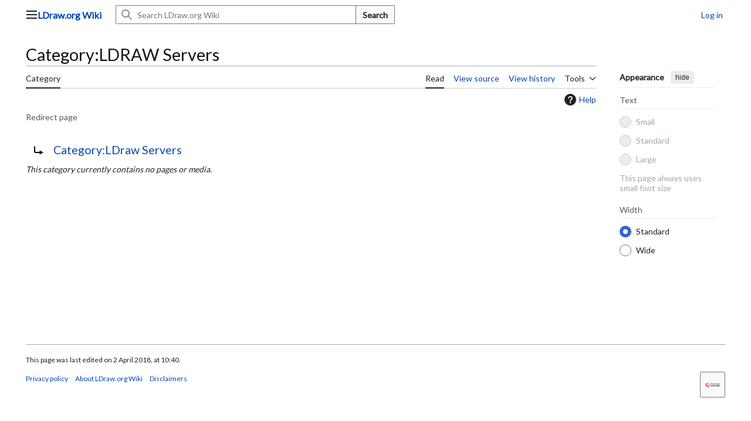

--- FILE ---
content_type: text/css; charset=utf-8
request_url: https://wiki.ldraw.org/load.php?lang=en&modules=mediawiki.action.styles%7Cmediawiki.action.view.redirectPage%7Cmediawiki.helplink%7Cskins.vector.icons%2Cstyles%7Cskins.vector.search.codex.styles&only=styles&skin=vector-2022
body_size: 19657
content:
#mw-credits a{unicode-bidi:embed}#mw-clearyourcache{direction:ltr;unicode-bidi:embed}div.patrollink{font-size:75%;text-align:right}#mw-revision-info,#mw-revision-info-current,#mw-revision-nav{direction:ltr}p.mw-protect-editreasons,p.mw-delete-editreasons{font-size:90%;text-align:right}.action-info .mw-hiddenCategoriesExplanation,.action-info .mw-templatesUsedExplanation{display:none}.action-info .mw-page-info tr:target{background-color:rgba(0,127,255,0.133)}.mw-category .mw-category-group ul{margin-top:0;margin-bottom:0}.mw-category.mw-category-columns{-moz-column-count:3;column-count:3;-moz-column-width:24em;column-width:24em}.mw-category.mw-category-columns h3{break-after:avoid-column}.mw-category.mw-category-columns .mw-category-group li{page-break-inside:avoid;break-inside:avoid-column}.mw-category.mw-category-columns .mw-category-group li a{overflow-wrap:break-word}.redirect-in-category{font-style:italic}.mw-body .redirectMsg p{overflow:hidden;height:0;padding:0}.redirectText{list-style:none;display:inline;margin:0;padding:0}.redirectText li{display:inline;margin:0;padding:0;padding-left:47px;padding-right:0;-webkit-padding-start:47px;-webkit-padding-end:0;padding-inline-start:47px;padding-inline-end:0}.mw-content-ltr .redirectText li{background:transparent url(/resources/src/mediawiki.action/images/redirect-ltr.svg?ff441) bottom left no-repeat}.mw-content-rtl .redirectText li{background:transparent url(/resources/src/mediawiki.action/images/redirect-rtl.svg?db62f) bottom right no-repeat}@media screen{html.skin-theme-clientpref-night .redirectText li{filter:invert(1)}html.skin-theme-clientpref-night .redirectText li > a{filter:invert(1)}}@media screen and (prefers-color-scheme:dark){html.skin-theme-clientpref-os .redirectText li{filter:invert(1)}html.skin-theme-clientpref-os .redirectText li > a{filter:invert(1)}}.redirectText{font-size:140%}.redirectMsg p{margin:0}#mw-indicator-mw-helplink a{display:flex;align-items:center}#mw-indicator-mw-helplink a .mw-helplink-icon{padding-right:10px;min-width:20px;min-height:20px;width:1.25rem;height:1.25rem;display:inline-block;vertical-align:text-bottom}@supports not ((-webkit-mask-image:none) or (mask-image:none)){#mw-indicator-mw-helplink a .mw-helplink-icon{background-position:center;background-repeat:no-repeat;background-size:calc(max(1.25rem,20px))}}@supports (-webkit-mask-image:none) or (mask-image:none){#mw-indicator-mw-helplink a .mw-helplink-icon{-webkit-mask-position:center;mask-position:center;-webkit-mask-repeat:no-repeat;mask-repeat:no-repeat;-webkit-mask-size:calc(max(1.25rem,20px));mask-size:calc(max(1.25rem,20px))}}@supports not ((-webkit-mask-image:none) or (mask-image:none)){#mw-indicator-mw-helplink a .mw-helplink-icon{background-image:url("data:image/svg+xml;utf8,<svg xmlns=\"http://www.w3.org/2000/svg\" width=\"20\" height=\"20\" viewBox=\"0 0 20 20\" fill=\"%23000\"><path d=\"M10 0a10 10 0 1010 10A10 10 0 0010 0m1 16H9v-2h2zm2.71-7.6a2.6 2.6 0 01-.33.74 3.2 3.2 0 01-.48.55l-.54.48c-.21.18-.41.35-.58.52a2.5 2.5 0 00-.47.56A2.3 2.3 0 0011 12a3.8 3.8 0 00-.11 1H9.08a9 9 0 01.07-1.25 3.3 3.3 0 01.25-.9 2.8 2.8 0 01.41-.67 4 4 0 01.58-.58c.17-.16.34-.3.51-.44a3 3 0 00.43-.44 1.8 1.8 0 00.3-.55 2 2 0 00.11-.72 2.1 2.1 0 00-.17-.86 1.7 1.7 0 00-1-.9 1.7 1.7 0 00-.5-.1 1.77 1.77 0 00-1.53.68 3 3 0 00-.5 1.82H6.16a4.7 4.7 0 01.28-1.68 3.6 3.6 0 01.8-1.29 3.9 3.9 0 011.28-.83A4.6 4.6 0 0110.18 4a4.4 4.4 0 011.44.23 3.5 3.5 0 011.15.65 3.1 3.1 0 01.78 1.06 3.5 3.5 0 01.29 1.45 3.4 3.4 0 01-.13 1.01\"/></svg>");filter:invert(var(--filter-invert-icon,0));opacity:var(--opacity-icon-base,0.87)}}@supports (-webkit-mask-image:none) or (mask-image:none){#mw-indicator-mw-helplink a .mw-helplink-icon{-webkit-mask-image:url("data:image/svg+xml;utf8,<svg xmlns=\"http://www.w3.org/2000/svg\" width=\"20\" height=\"20\" viewBox=\"0 0 20 20\" fill=\"%23000\"><path d=\"M10 0a10 10 0 1010 10A10 10 0 0010 0m1 16H9v-2h2zm2.71-7.6a2.6 2.6 0 01-.33.74 3.2 3.2 0 01-.48.55l-.54.48c-.21.18-.41.35-.58.52a2.5 2.5 0 00-.47.56A2.3 2.3 0 0011 12a3.8 3.8 0 00-.11 1H9.08a9 9 0 01.07-1.25 3.3 3.3 0 01.25-.9 2.8 2.8 0 01.41-.67 4 4 0 01.58-.58c.17-.16.34-.3.51-.44a3 3 0 00.43-.44 1.8 1.8 0 00.3-.55 2 2 0 00.11-.72 2.1 2.1 0 00-.17-.86 1.7 1.7 0 00-1-.9 1.7 1.7 0 00-.5-.1 1.77 1.77 0 00-1.53.68 3 3 0 00-.5 1.82H6.16a4.7 4.7 0 01.28-1.68 3.6 3.6 0 01.8-1.29 3.9 3.9 0 011.28-.83A4.6 4.6 0 0110.18 4a4.4 4.4 0 011.44.23 3.5 3.5 0 011.15.65 3.1 3.1 0 01.78 1.06 3.5 3.5 0 01.29 1.45 3.4 3.4 0 01-.13 1.01\"/></svg>");mask-image:url("data:image/svg+xml;utf8,<svg xmlns=\"http://www.w3.org/2000/svg\" width=\"20\" height=\"20\" viewBox=\"0 0 20 20\" fill=\"%23000\"><path d=\"M10 0a10 10 0 1010 10A10 10 0 0010 0m1 16H9v-2h2zm2.71-7.6a2.6 2.6 0 01-.33.74 3.2 3.2 0 01-.48.55l-.54.48c-.21.18-.41.35-.58.52a2.5 2.5 0 00-.47.56A2.3 2.3 0 0011 12a3.8 3.8 0 00-.11 1H9.08a9 9 0 01.07-1.25 3.3 3.3 0 01.25-.9 2.8 2.8 0 01.41-.67 4 4 0 01.58-.58c.17-.16.34-.3.51-.44a3 3 0 00.43-.44 1.8 1.8 0 00.3-.55 2 2 0 00.11-.72 2.1 2.1 0 00-.17-.86 1.7 1.7 0 00-1-.9 1.7 1.7 0 00-.5-.1 1.77 1.77 0 00-1.53.68 3 3 0 00-.5 1.82H6.16a4.7 4.7 0 01.28-1.68 3.6 3.6 0 01.8-1.29 3.9 3.9 0 011.28-.83A4.6 4.6 0 0110.18 4a4.4 4.4 0 011.44.23 3.5 3.5 0 011.15.65 3.1 3.1 0 01.78 1.06 3.5 3.5 0 01.29 1.45 3.4 3.4 0 01-.13 1.01\"/></svg>");background-color:var(--color-base,#202122)}}#mw-indicator-mw-helplink a .mw-helplink-icon[dir='rtl']:not(:lang(he)):not(:lang(yi)),html[dir='rtl'] #mw-indicator-mw-helplink a .mw-helplink-icon:not([dir='ltr']):not(:lang(he)):not(:lang(yi)){transform:scaleX(-1)}.vector-icon.mw-ui-icon-wikimedia-bell{-webkit-mask-image:url(/load.php?modules=skins.vector.icons&image=bell&format=original&lang=en&skin=vector-2022&version=1bg0i);mask-image:url(/load.php?modules=skins.vector.icons&image=bell&format=original&lang=en&skin=vector-2022&version=1bg0i)}.vector-icon.mw-ui-icon-wikimedia-bell-invert{-webkit-mask-image:url(/load.php?modules=skins.vector.icons&image=bell&variant=invert&format=original&lang=en&skin=vector-2022&version=1bg0i);mask-image:url(/load.php?modules=skins.vector.icons&image=bell&variant=invert&format=original&lang=en&skin=vector-2022&version=1bg0i)}.vector-icon.mw-ui-icon-wikimedia-bell-progressive{-webkit-mask-image:url(/load.php?modules=skins.vector.icons&image=bell&variant=progressive&format=original&lang=en&skin=vector-2022&version=1bg0i);mask-image:url(/load.php?modules=skins.vector.icons&image=bell&variant=progressive&format=original&lang=en&skin=vector-2022&version=1bg0i)}.vector-icon.mw-ui-icon-wikimedia-tray{-webkit-mask-image:url(/load.php?modules=skins.vector.icons&image=tray&format=original&lang=en&skin=vector-2022&version=1bg0i);mask-image:url(/load.php?modules=skins.vector.icons&image=tray&format=original&lang=en&skin=vector-2022&version=1bg0i)}.vector-icon.mw-ui-icon-wikimedia-tray-invert{-webkit-mask-image:url(/load.php?modules=skins.vector.icons&image=tray&variant=invert&format=original&lang=en&skin=vector-2022&version=1bg0i);mask-image:url(/load.php?modules=skins.vector.icons&image=tray&variant=invert&format=original&lang=en&skin=vector-2022&version=1bg0i)}.vector-icon.mw-ui-icon-wikimedia-tray-progressive{-webkit-mask-image:url(/load.php?modules=skins.vector.icons&image=tray&variant=progressive&format=original&lang=en&skin=vector-2022&version=1bg0i);mask-image:url(/load.php?modules=skins.vector.icons&image=tray&variant=progressive&format=original&lang=en&skin=vector-2022&version=1bg0i)}.vector-icon.mw-ui-icon-wikimedia-labFlask{-webkit-mask-image:url(/load.php?modules=skins.vector.icons&image=labFlask&format=original&lang=en&skin=vector-2022&version=1bg0i);mask-image:url(/load.php?modules=skins.vector.icons&image=labFlask&format=original&lang=en&skin=vector-2022&version=1bg0i)}.vector-icon.mw-ui-icon-wikimedia-labFlask-invert{-webkit-mask-image:url(/load.php?modules=skins.vector.icons&image=labFlask&variant=invert&format=original&lang=en&skin=vector-2022&version=1bg0i);mask-image:url(/load.php?modules=skins.vector.icons&image=labFlask&variant=invert&format=original&lang=en&skin=vector-2022&version=1bg0i)}.vector-icon.mw-ui-icon-wikimedia-labFlask-progressive{-webkit-mask-image:url(/load.php?modules=skins.vector.icons&image=labFlask&variant=progressive&format=original&lang=en&skin=vector-2022&version=1bg0i);mask-image:url(/load.php?modules=skins.vector.icons&image=labFlask&variant=progressive&format=original&lang=en&skin=vector-2022&version=1bg0i)}.vector-icon.mw-ui-icon-wikimedia-language{-webkit-mask-image:url(/load.php?modules=skins.vector.icons&image=language&format=original&lang=en&skin=vector-2022&version=1bg0i);mask-image:url(/load.php?modules=skins.vector.icons&image=language&format=original&lang=en&skin=vector-2022&version=1bg0i)}.vector-icon.mw-ui-icon-wikimedia-language-invert{-webkit-mask-image:url(/load.php?modules=skins.vector.icons&image=language&variant=invert&format=original&lang=en&skin=vector-2022&version=1bg0i);mask-image:url(/load.php?modules=skins.vector.icons&image=language&variant=invert&format=original&lang=en&skin=vector-2022&version=1bg0i)}.vector-icon.mw-ui-icon-wikimedia-language-progressive{-webkit-mask-image:url(/load.php?modules=skins.vector.icons&image=language&variant=progressive&format=original&lang=en&skin=vector-2022&version=1bg0i);mask-image:url(/load.php?modules=skins.vector.icons&image=language&variant=progressive&format=original&lang=en&skin=vector-2022&version=1bg0i)}.vector-icon.mw-ui-icon-wikimedia-sandbox{-webkit-mask-image:url(/load.php?modules=skins.vector.icons&image=sandbox&format=original&lang=en&skin=vector-2022&version=1bg0i);mask-image:url(/load.php?modules=skins.vector.icons&image=sandbox&format=original&lang=en&skin=vector-2022&version=1bg0i)}.vector-icon.mw-ui-icon-wikimedia-sandbox-invert{-webkit-mask-image:url(/load.php?modules=skins.vector.icons&image=sandbox&variant=invert&format=original&lang=en&skin=vector-2022&version=1bg0i);mask-image:url(/load.php?modules=skins.vector.icons&image=sandbox&variant=invert&format=original&lang=en&skin=vector-2022&version=1bg0i)}.vector-icon.mw-ui-icon-wikimedia-sandbox-progressive{-webkit-mask-image:url(/load.php?modules=skins.vector.icons&image=sandbox&variant=progressive&format=original&lang=en&skin=vector-2022&version=1bg0i);mask-image:url(/load.php?modules=skins.vector.icons&image=sandbox&variant=progressive&format=original&lang=en&skin=vector-2022&version=1bg0i)}.vector-icon.mw-ui-icon-wikimedia-listBullet{-webkit-mask-image:url(/load.php?modules=skins.vector.icons&image=listBullet&format=original&lang=en&skin=vector-2022&version=1bg0i);mask-image:url(/load.php?modules=skins.vector.icons&image=listBullet&format=original&lang=en&skin=vector-2022&version=1bg0i)}.vector-icon.mw-ui-icon-wikimedia-listBullet-invert{-webkit-mask-image:url(/load.php?modules=skins.vector.icons&image=listBullet&variant=invert&format=original&lang=en&skin=vector-2022&version=1bg0i);mask-image:url(/load.php?modules=skins.vector.icons&image=listBullet&variant=invert&format=original&lang=en&skin=vector-2022&version=1bg0i)}.vector-icon.mw-ui-icon-wikimedia-listBullet-progressive{-webkit-mask-image:url(/load.php?modules=skins.vector.icons&image=listBullet&variant=progressive&format=original&lang=en&skin=vector-2022&version=1bg0i);mask-image:url(/load.php?modules=skins.vector.icons&image=listBullet&variant=progressive&format=original&lang=en&skin=vector-2022&version=1bg0i)}.vector-icon.mw-ui-icon-wikimedia-close{-webkit-mask-image:url(/load.php?modules=skins.vector.icons&image=close&format=original&lang=en&skin=vector-2022&version=1bg0i);mask-image:url(/load.php?modules=skins.vector.icons&image=close&format=original&lang=en&skin=vector-2022&version=1bg0i)}.vector-icon.mw-ui-icon-wikimedia-close-invert{-webkit-mask-image:url(/load.php?modules=skins.vector.icons&image=close&variant=invert&format=original&lang=en&skin=vector-2022&version=1bg0i);mask-image:url(/load.php?modules=skins.vector.icons&image=close&variant=invert&format=original&lang=en&skin=vector-2022&version=1bg0i)}.vector-icon.mw-ui-icon-wikimedia-close-progressive{-webkit-mask-image:url(/load.php?modules=skins.vector.icons&image=close&variant=progressive&format=original&lang=en&skin=vector-2022&version=1bg0i);mask-image:url(/load.php?modules=skins.vector.icons&image=close&variant=progressive&format=original&lang=en&skin=vector-2022&version=1bg0i)}.vector-icon.mw-ui-icon-wikimedia-ellipsis{-webkit-mask-image:url(/load.php?modules=skins.vector.icons&image=ellipsis&format=original&lang=en&skin=vector-2022&version=1bg0i);mask-image:url(/load.php?modules=skins.vector.icons&image=ellipsis&format=original&lang=en&skin=vector-2022&version=1bg0i)}.vector-icon.mw-ui-icon-wikimedia-ellipsis-invert{-webkit-mask-image:url(/load.php?modules=skins.vector.icons&image=ellipsis&variant=invert&format=original&lang=en&skin=vector-2022&version=1bg0i);mask-image:url(/load.php?modules=skins.vector.icons&image=ellipsis&variant=invert&format=original&lang=en&skin=vector-2022&version=1bg0i)}.vector-icon.mw-ui-icon-wikimedia-ellipsis-progressive{-webkit-mask-image:url(/load.php?modules=skins.vector.icons&image=ellipsis&variant=progressive&format=original&lang=en&skin=vector-2022&version=1bg0i);mask-image:url(/load.php?modules=skins.vector.icons&image=ellipsis&variant=progressive&format=original&lang=en&skin=vector-2022&version=1bg0i)}.vector-icon.mw-ui-icon-wikimedia-heart{-webkit-mask-image:url(/load.php?modules=skins.vector.icons&image=heart&format=original&lang=en&skin=vector-2022&version=1bg0i);mask-image:url(/load.php?modules=skins.vector.icons&image=heart&format=original&lang=en&skin=vector-2022&version=1bg0i)}.vector-icon.mw-ui-icon-wikimedia-heart-invert{-webkit-mask-image:url(/load.php?modules=skins.vector.icons&image=heart&variant=invert&format=original&lang=en&skin=vector-2022&version=1bg0i);mask-image:url(/load.php?modules=skins.vector.icons&image=heart&variant=invert&format=original&lang=en&skin=vector-2022&version=1bg0i)}.vector-icon.mw-ui-icon-wikimedia-heart-progressive{-webkit-mask-image:url(/load.php?modules=skins.vector.icons&image=heart&variant=progressive&format=original&lang=en&skin=vector-2022&version=1bg0i);mask-image:url(/load.php?modules=skins.vector.icons&image=heart&variant=progressive&format=original&lang=en&skin=vector-2022&version=1bg0i)}.vector-icon.mw-ui-icon-wikimedia-logIn{-webkit-mask-image:url(/load.php?modules=skins.vector.icons&image=logIn&format=original&lang=en&skin=vector-2022&version=1bg0i);mask-image:url(/load.php?modules=skins.vector.icons&image=logIn&format=original&lang=en&skin=vector-2022&version=1bg0i)}.vector-icon.mw-ui-icon-wikimedia-logIn-invert{-webkit-mask-image:url(/load.php?modules=skins.vector.icons&image=logIn&variant=invert&format=original&lang=en&skin=vector-2022&version=1bg0i);mask-image:url(/load.php?modules=skins.vector.icons&image=logIn&variant=invert&format=original&lang=en&skin=vector-2022&version=1bg0i)}.vector-icon.mw-ui-icon-wikimedia-logIn-progressive{-webkit-mask-image:url(/load.php?modules=skins.vector.icons&image=logIn&variant=progressive&format=original&lang=en&skin=vector-2022&version=1bg0i);mask-image:url(/load.php?modules=skins.vector.icons&image=logIn&variant=progressive&format=original&lang=en&skin=vector-2022&version=1bg0i)}.vector-icon.mw-ui-icon-wikimedia-logOut{-webkit-mask-image:url(/load.php?modules=skins.vector.icons&image=logOut&format=original&lang=en&skin=vector-2022&version=1bg0i);mask-image:url(/load.php?modules=skins.vector.icons&image=logOut&format=original&lang=en&skin=vector-2022&version=1bg0i)}.vector-icon.mw-ui-icon-wikimedia-logOut-invert{-webkit-mask-image:url(/load.php?modules=skins.vector.icons&image=logOut&variant=invert&format=original&lang=en&skin=vector-2022&version=1bg0i);mask-image:url(/load.php?modules=skins.vector.icons&image=logOut&variant=invert&format=original&lang=en&skin=vector-2022&version=1bg0i)}.vector-icon.mw-ui-icon-wikimedia-logOut-progressive{-webkit-mask-image:url(/load.php?modules=skins.vector.icons&image=logOut&variant=progressive&format=original&lang=en&skin=vector-2022&version=1bg0i);mask-image:url(/load.php?modules=skins.vector.icons&image=logOut&variant=progressive&format=original&lang=en&skin=vector-2022&version=1bg0i)}.vector-icon.mw-ui-icon-wikimedia-search{-webkit-mask-image:url(/load.php?modules=skins.vector.icons&image=search&format=original&lang=en&skin=vector-2022&version=1bg0i);mask-image:url(/load.php?modules=skins.vector.icons&image=search&format=original&lang=en&skin=vector-2022&version=1bg0i)}.vector-icon.mw-ui-icon-wikimedia-search-invert{-webkit-mask-image:url(/load.php?modules=skins.vector.icons&image=search&variant=invert&format=original&lang=en&skin=vector-2022&version=1bg0i);mask-image:url(/load.php?modules=skins.vector.icons&image=search&variant=invert&format=original&lang=en&skin=vector-2022&version=1bg0i)}.vector-icon.mw-ui-icon-wikimedia-search-progressive{-webkit-mask-image:url(/load.php?modules=skins.vector.icons&image=search&variant=progressive&format=original&lang=en&skin=vector-2022&version=1bg0i);mask-image:url(/load.php?modules=skins.vector.icons&image=search&variant=progressive&format=original&lang=en&skin=vector-2022&version=1bg0i)}.vector-icon.mw-ui-icon-wikimedia-settings{-webkit-mask-image:url(/load.php?modules=skins.vector.icons&image=settings&format=original&lang=en&skin=vector-2022&version=1bg0i);mask-image:url(/load.php?modules=skins.vector.icons&image=settings&format=original&lang=en&skin=vector-2022&version=1bg0i)}.vector-icon.mw-ui-icon-wikimedia-settings-invert{-webkit-mask-image:url(/load.php?modules=skins.vector.icons&image=settings&variant=invert&format=original&lang=en&skin=vector-2022&version=1bg0i);mask-image:url(/load.php?modules=skins.vector.icons&image=settings&variant=invert&format=original&lang=en&skin=vector-2022&version=1bg0i)}.vector-icon.mw-ui-icon-wikimedia-settings-progressive{-webkit-mask-image:url(/load.php?modules=skins.vector.icons&image=settings&variant=progressive&format=original&lang=en&skin=vector-2022&version=1bg0i);mask-image:url(/load.php?modules=skins.vector.icons&image=settings&variant=progressive&format=original&lang=en&skin=vector-2022&version=1bg0i)}.vector-icon.mw-ui-icon-wikimedia-menu{-webkit-mask-image:url(/load.php?modules=skins.vector.icons&image=menu&format=original&lang=en&skin=vector-2022&version=1bg0i);mask-image:url(/load.php?modules=skins.vector.icons&image=menu&format=original&lang=en&skin=vector-2022&version=1bg0i)}.vector-icon.mw-ui-icon-wikimedia-menu-invert{-webkit-mask-image:url(/load.php?modules=skins.vector.icons&image=menu&variant=invert&format=original&lang=en&skin=vector-2022&version=1bg0i);mask-image:url(/load.php?modules=skins.vector.icons&image=menu&variant=invert&format=original&lang=en&skin=vector-2022&version=1bg0i)}.vector-icon.mw-ui-icon-wikimedia-menu-progressive{-webkit-mask-image:url(/load.php?modules=skins.vector.icons&image=menu&variant=progressive&format=original&lang=en&skin=vector-2022&version=1bg0i);mask-image:url(/load.php?modules=skins.vector.icons&image=menu&variant=progressive&format=original&lang=en&skin=vector-2022&version=1bg0i)}.vector-icon.mw-ui-icon-wikimedia-imageGallery{-webkit-mask-image:url(/load.php?modules=skins.vector.icons&image=imageGallery&format=original&lang=en&skin=vector-2022&version=1bg0i);mask-image:url(/load.php?modules=skins.vector.icons&image=imageGallery&format=original&lang=en&skin=vector-2022&version=1bg0i)}.vector-icon.mw-ui-icon-wikimedia-imageGallery-invert{-webkit-mask-image:url(/load.php?modules=skins.vector.icons&image=imageGallery&variant=invert&format=original&lang=en&skin=vector-2022&version=1bg0i);mask-image:url(/load.php?modules=skins.vector.icons&image=imageGallery&variant=invert&format=original&lang=en&skin=vector-2022&version=1bg0i)}.vector-icon.mw-ui-icon-wikimedia-imageGallery-progressive{-webkit-mask-image:url(/load.php?modules=skins.vector.icons&image=imageGallery&variant=progressive&format=original&lang=en&skin=vector-2022&version=1bg0i);mask-image:url(/load.php?modules=skins.vector.icons&image=imageGallery&variant=progressive&format=original&lang=en&skin=vector-2022&version=1bg0i)}.vector-icon.mw-ui-icon-wikimedia-star{-webkit-mask-image:url(/load.php?modules=skins.vector.icons&image=star&format=original&lang=en&skin=vector-2022&version=1bg0i);mask-image:url(/load.php?modules=skins.vector.icons&image=star&format=original&lang=en&skin=vector-2022&version=1bg0i)}.vector-icon.mw-ui-icon-wikimedia-star-invert{-webkit-mask-image:url(/load.php?modules=skins.vector.icons&image=star&variant=invert&format=original&lang=en&skin=vector-2022&version=1bg0i);mask-image:url(/load.php?modules=skins.vector.icons&image=star&variant=invert&format=original&lang=en&skin=vector-2022&version=1bg0i)}.vector-icon.mw-ui-icon-wikimedia-star-progressive{-webkit-mask-image:url(/load.php?modules=skins.vector.icons&image=star&variant=progressive&format=original&lang=en&skin=vector-2022&version=1bg0i);mask-image:url(/load.php?modules=skins.vector.icons&image=star&variant=progressive&format=original&lang=en&skin=vector-2022&version=1bg0i)}.vector-icon.mw-ui-icon-wikimedia-halfStar{-webkit-mask-image:url(/load.php?modules=skins.vector.icons&image=halfStar&format=original&lang=en&skin=vector-2022&version=1bg0i);mask-image:url(/load.php?modules=skins.vector.icons&image=halfStar&format=original&lang=en&skin=vector-2022&version=1bg0i)}.vector-icon.mw-ui-icon-wikimedia-halfStar-invert{-webkit-mask-image:url(/load.php?modules=skins.vector.icons&image=halfStar&variant=invert&format=original&lang=en&skin=vector-2022&version=1bg0i);mask-image:url(/load.php?modules=skins.vector.icons&image=halfStar&variant=invert&format=original&lang=en&skin=vector-2022&version=1bg0i)}.vector-icon.mw-ui-icon-wikimedia-halfStar-progressive{-webkit-mask-image:url(/load.php?modules=skins.vector.icons&image=halfStar&variant=progressive&format=original&lang=en&skin=vector-2022&version=1bg0i);mask-image:url(/load.php?modules=skins.vector.icons&image=halfStar&variant=progressive&format=original&lang=en&skin=vector-2022&version=1bg0i)}.vector-icon.mw-ui-icon-wikimedia-unStar{-webkit-mask-image:url(/load.php?modules=skins.vector.icons&image=unStar&format=original&lang=en&skin=vector-2022&version=1bg0i);mask-image:url(/load.php?modules=skins.vector.icons&image=unStar&format=original&lang=en&skin=vector-2022&version=1bg0i)}.vector-icon.mw-ui-icon-wikimedia-unStar-invert{-webkit-mask-image:url(/load.php?modules=skins.vector.icons&image=unStar&variant=invert&format=original&lang=en&skin=vector-2022&version=1bg0i);mask-image:url(/load.php?modules=skins.vector.icons&image=unStar&variant=invert&format=original&lang=en&skin=vector-2022&version=1bg0i)}.vector-icon.mw-ui-icon-wikimedia-unStar-progressive{-webkit-mask-image:url(/load.php?modules=skins.vector.icons&image=unStar&variant=progressive&format=original&lang=en&skin=vector-2022&version=1bg0i);mask-image:url(/load.php?modules=skins.vector.icons&image=unStar&variant=progressive&format=original&lang=en&skin=vector-2022&version=1bg0i)}.vector-icon.mw-ui-icon-wikimedia-userAdd{-webkit-mask-image:url(/load.php?modules=skins.vector.icons&image=userAdd&format=original&lang=en&skin=vector-2022&version=1bg0i);mask-image:url(/load.php?modules=skins.vector.icons&image=userAdd&format=original&lang=en&skin=vector-2022&version=1bg0i)}.vector-icon.mw-ui-icon-wikimedia-userAdd-invert{-webkit-mask-image:url(/load.php?modules=skins.vector.icons&image=userAdd&variant=invert&format=original&lang=en&skin=vector-2022&version=1bg0i);mask-image:url(/load.php?modules=skins.vector.icons&image=userAdd&variant=invert&format=original&lang=en&skin=vector-2022&version=1bg0i)}.vector-icon.mw-ui-icon-wikimedia-userAdd-progressive{-webkit-mask-image:url(/load.php?modules=skins.vector.icons&image=userAdd&variant=progressive&format=original&lang=en&skin=vector-2022&version=1bg0i);mask-image:url(/load.php?modules=skins.vector.icons&image=userAdd&variant=progressive&format=original&lang=en&skin=vector-2022&version=1bg0i)}.vector-icon.mw-ui-icon-wikimedia-userAvatar{-webkit-mask-image:url(/load.php?modules=skins.vector.icons&image=userAvatar&format=original&lang=en&skin=vector-2022&version=1bg0i);mask-image:url(/load.php?modules=skins.vector.icons&image=userAvatar&format=original&lang=en&skin=vector-2022&version=1bg0i)}.vector-icon.mw-ui-icon-wikimedia-userAvatar-invert{-webkit-mask-image:url(/load.php?modules=skins.vector.icons&image=userAvatar&variant=invert&format=original&lang=en&skin=vector-2022&version=1bg0i);mask-image:url(/load.php?modules=skins.vector.icons&image=userAvatar&variant=invert&format=original&lang=en&skin=vector-2022&version=1bg0i)}.vector-icon.mw-ui-icon-wikimedia-userAvatar-progressive{-webkit-mask-image:url(/load.php?modules=skins.vector.icons&image=userAvatar&variant=progressive&format=original&lang=en&skin=vector-2022&version=1bg0i);mask-image:url(/load.php?modules=skins.vector.icons&image=userAvatar&variant=progressive&format=original&lang=en&skin=vector-2022&version=1bg0i)}.vector-icon.mw-ui-icon-wikimedia-userContributions{-webkit-mask-image:url(/load.php?modules=skins.vector.icons&image=userContributions&format=original&lang=en&skin=vector-2022&version=1bg0i);mask-image:url(/load.php?modules=skins.vector.icons&image=userContributions&format=original&lang=en&skin=vector-2022&version=1bg0i)}.vector-icon.mw-ui-icon-wikimedia-userContributions-invert{-webkit-mask-image:url(/load.php?modules=skins.vector.icons&image=userContributions&variant=invert&format=original&lang=en&skin=vector-2022&version=1bg0i);mask-image:url(/load.php?modules=skins.vector.icons&image=userContributions&variant=invert&format=original&lang=en&skin=vector-2022&version=1bg0i)}.vector-icon.mw-ui-icon-wikimedia-userContributions-progressive{-webkit-mask-image:url(/load.php?modules=skins.vector.icons&image=userContributions&variant=progressive&format=original&lang=en&skin=vector-2022&version=1bg0i);mask-image:url(/load.php?modules=skins.vector.icons&image=userContributions&variant=progressive&format=original&lang=en&skin=vector-2022&version=1bg0i)}.vector-icon.mw-ui-icon-wikimedia-userGroup{-webkit-mask-image:url(/load.php?modules=skins.vector.icons&image=userGroup&format=original&lang=en&skin=vector-2022&version=1bg0i);mask-image:url(/load.php?modules=skins.vector.icons&image=userGroup&format=original&lang=en&skin=vector-2022&version=1bg0i)}.vector-icon.mw-ui-icon-wikimedia-userGroup-invert{-webkit-mask-image:url(/load.php?modules=skins.vector.icons&image=userGroup&variant=invert&format=original&lang=en&skin=vector-2022&version=1bg0i);mask-image:url(/load.php?modules=skins.vector.icons&image=userGroup&variant=invert&format=original&lang=en&skin=vector-2022&version=1bg0i)}.vector-icon.mw-ui-icon-wikimedia-userGroup-progressive{-webkit-mask-image:url(/load.php?modules=skins.vector.icons&image=userGroup&variant=progressive&format=original&lang=en&skin=vector-2022&version=1bg0i);mask-image:url(/load.php?modules=skins.vector.icons&image=userGroup&variant=progressive&format=original&lang=en&skin=vector-2022&version=1bg0i)}.vector-icon.mw-ui-icon-wikimedia-userTalk{-webkit-mask-image:url(/load.php?modules=skins.vector.icons&image=userTalk&format=original&lang=en&skin=vector-2022&version=1bg0i);mask-image:url(/load.php?modules=skins.vector.icons&image=userTalk&format=original&lang=en&skin=vector-2022&version=1bg0i)}.vector-icon.mw-ui-icon-wikimedia-userTalk-invert{-webkit-mask-image:url(/load.php?modules=skins.vector.icons&image=userTalk&variant=invert&format=original&lang=en&skin=vector-2022&version=1bg0i);mask-image:url(/load.php?modules=skins.vector.icons&image=userTalk&variant=invert&format=original&lang=en&skin=vector-2022&version=1bg0i)}.vector-icon.mw-ui-icon-wikimedia-userTalk-progressive{-webkit-mask-image:url(/load.php?modules=skins.vector.icons&image=userTalk&variant=progressive&format=original&lang=en&skin=vector-2022&version=1bg0i);mask-image:url(/load.php?modules=skins.vector.icons&image=userTalk&variant=progressive&format=original&lang=en&skin=vector-2022&version=1bg0i)}.vector-icon.mw-ui-icon-wikimedia-userTemporary{-webkit-mask-image:url(/load.php?modules=skins.vector.icons&image=userTemporary&format=original&lang=en&skin=vector-2022&version=1bg0i);mask-image:url(/load.php?modules=skins.vector.icons&image=userTemporary&format=original&lang=en&skin=vector-2022&version=1bg0i)}.vector-icon.mw-ui-icon-wikimedia-userTemporary-invert{-webkit-mask-image:url(/load.php?modules=skins.vector.icons&image=userTemporary&variant=invert&format=original&lang=en&skin=vector-2022&version=1bg0i);mask-image:url(/load.php?modules=skins.vector.icons&image=userTemporary&variant=invert&format=original&lang=en&skin=vector-2022&version=1bg0i)}.vector-icon.mw-ui-icon-wikimedia-userTemporary-progressive{-webkit-mask-image:url(/load.php?modules=skins.vector.icons&image=userTemporary&variant=progressive&format=original&lang=en&skin=vector-2022&version=1bg0i);mask-image:url(/load.php?modules=skins.vector.icons&image=userTemporary&variant=progressive&format=original&lang=en&skin=vector-2022&version=1bg0i)}.vector-icon.mw-ui-icon-wikimedia-watchlist{-webkit-mask-image:url(/load.php?modules=skins.vector.icons&image=watchlist&format=original&lang=en&skin=vector-2022&version=1bg0i);mask-image:url(/load.php?modules=skins.vector.icons&image=watchlist&format=original&lang=en&skin=vector-2022&version=1bg0i)}.vector-icon.mw-ui-icon-wikimedia-watchlist-invert{-webkit-mask-image:url(/load.php?modules=skins.vector.icons&image=watchlist&variant=invert&format=original&lang=en&skin=vector-2022&version=1bg0i);mask-image:url(/load.php?modules=skins.vector.icons&image=watchlist&variant=invert&format=original&lang=en&skin=vector-2022&version=1bg0i)}.vector-icon.mw-ui-icon-wikimedia-watchlist-progressive{-webkit-mask-image:url(/load.php?modules=skins.vector.icons&image=watchlist&variant=progressive&format=original&lang=en&skin=vector-2022&version=1bg0i);mask-image:url(/load.php?modules=skins.vector.icons&image=watchlist&variant=progressive&format=original&lang=en&skin=vector-2022&version=1bg0i)}@media (prefers-reduced-motion:reduce){*,::before,::after{animation-delay:-0.01ms !important;animation-duration:0.01ms !important;animation-iteration-count:1 !important;scroll-behavior:auto !important;transition-duration:0ms !important}}body{margin:0}hr{box-sizing:content-box;height:0;overflow:visible}abbr[title]{border-bottom:1px dotted;cursor:help}@supports (text-decoration:underline dotted){abbr[title]{border-bottom:0;text-decoration:underline dotted}}pre,code,tt,kbd,samp{font-family:monospace,monospace}sub,sup{line-height:1}figure{margin:0}button,input,optgroup,select,textarea{margin:0}button::-moz-focus-inner,[type='button']::-moz-focus-inner,[type='reset']::-moz-focus-inner,[type='submit']::-moz-focus-inner{border-style:none;padding:0}legend{padding:0}figure[typeof~='mw:File'],figure[typeof~='mw:File/Frameless']{}.mw-body-content figure[typeof~='mw:File'] > a,.mw-body-content figure[typeof~='mw:File/Frameless'] > a{border:0}figure[typeof~='mw:File'].mw-halign-right,figure[typeof~='mw:File/Frameless'].mw-halign-right{margin:0 0 0.5em 0.5em;clear:right;float:right}figure[typeof~='mw:File'].mw-halign-left,figure[typeof~='mw:File/Frameless'].mw-halign-left{margin:0 0.5em 0.5em 0;clear:left;float:left}figure[typeof~='mw:File'].mw-halign-none,figure[typeof~='mw:File/Frameless'].mw-halign-none{clear:none;float:none}figure[typeof~='mw:File'].mw-halign-center,figure[typeof~='mw:File/Frameless'].mw-halign-center{margin:0 auto;display:table;border-collapse:collapse;clear:none;float:none}figure[typeof~='mw:File'] > figcaption,figure[typeof~='mw:File/Frameless'] > figcaption{display:none}figure[typeof~='mw:File/Thumb'],figure[typeof~='mw:File/Frame']{display:table;text-align:center;border-collapse:collapse;line-height:0;margin:0.5em 0 1.3em 1.4em;clear:right;float:right}.mw-body-content figure[typeof~='mw:File/Thumb'] > a,.mw-body-content figure[typeof~='mw:File/Frame'] > a{border:0}.mw-content-ltr figure[typeof~='mw:File/Thumb'],.mw-content-ltr figure[typeof~='mw:File/Frame']{margin:0.5em 0 1.3em 1.4em;clear:right;float:right}.mw-content-rtl figure[typeof~='mw:File/Thumb'],.mw-content-rtl figure[typeof~='mw:File/Frame']{margin:0.5em 1.4em 1.3em 0;clear:left;float:left}figure[typeof~='mw:File/Thumb'].mw-halign-right,figure[typeof~='mw:File/Frame'].mw-halign-right{margin:0.5em 0 1.3em 1.4em;clear:right;float:right}figure[typeof~='mw:File/Thumb'].mw-halign-left,figure[typeof~='mw:File/Frame'].mw-halign-left{margin:0.5em 1.4em 1.3em 0;clear:left;float:left}figure[typeof~='mw:File/Thumb'].mw-halign-none,figure[typeof~='mw:File/Frame'].mw-halign-none{margin:0;margin-bottom:0.5em;clear:none;float:none}figure[typeof~='mw:File/Thumb'].mw-halign-center,figure[typeof~='mw:File/Frame'].mw-halign-center{margin:0 auto 0.5em auto;clear:none;float:none}figure[typeof~='mw:File/Thumb'] > :not(figcaption),figure[typeof~='mw:File/Frame'] > :not(figcaption){}figure[typeof~='mw:File/Thumb'] > :not(figcaption) .mw-file-element,figure[typeof~='mw:File/Frame'] > :not(figcaption) .mw-file-element{margin:3px}figure[typeof~='mw:File/Thumb'] > :not(figcaption) .mw-broken-media,figure[typeof~='mw:File/Frame'] > :not(figcaption) .mw-broken-media{display:inline-block;line-height:1.6em;word-break:break-word;width:180px;font-size:94%}figure[typeof~='mw:File/Thumb'] > figcaption,figure[typeof~='mw:File/Frame'] > figcaption{display:table-caption;caption-side:bottom;background-color:inherit;line-height:1.4em;word-break:break-word;text-align:start;padding:0 6px 6px 6px}@media all and (max-width:calc(640px - 1px)){body.skin--responsive figure{margin:0 auto !important;float:none !important}}figure[typeof~='mw:File/Frame'] > figcaption:empty{padding-bottom:0}figure[typeof~='mw:File/Thumb'] > figcaption:empty{padding-bottom:3px}.mw-valign-middle .mw-file-element{vertical-align:middle}.mw-valign-baseline .mw-file-element{vertical-align:baseline}.mw-valign-sub .mw-file-element{vertical-align:sub}.mw-valign-super .mw-file-element{vertical-align:super}.mw-valign-top .mw-file-element{vertical-align:top}.mw-valign-text-top .mw-file-element{vertical-align:text-top}.mw-valign-bottom .mw-file-element{vertical-align:bottom}.mw-valign-text-bottom .mw-file-element{vertical-align:text-bottom}@media screen{figure[typeof~='mw:File/Thumb'],figure[typeof~='mw:File/Frame']{border:1px solid var(--border-color-subtle,#c8ccd1);border-bottom:0;background-color:var(--background-color-interactive-subtle,#f8f9fa);color:var(--color-base,#202122)}figure[typeof~='mw:File/Thumb'] > :not(figcaption) .mw-file-element,figure[typeof~='mw:File/Frame'] > :not(figcaption) .mw-file-element{background-color:var(--background-color-base,#fff);border:1px solid var(--border-color-subtle,#c8ccd1)}figure[typeof~='mw:File/Thumb'] > :not(figcaption) .mw-file-element:not(.mw-broken-media),figure[typeof~='mw:File/Frame'] > :not(figcaption) .mw-file-element:not(.mw-broken-media){background-color:var(--background-color-base-fixed,#fff);color:var(--color-base-fixed,#202122)}figure[typeof~='mw:File/Thumb'] > figcaption,figure[typeof~='mw:File/Frame'] > figcaption{border:1px solid var(--border-color-subtle,#c8ccd1);border-top:0;font-size:88.40000000000001%}.mw-image-border .mw-file-element{border:1px solid #eaecf0}figure[typeof~='mw:File/Thumb'] > figcaption::before{content:'';width:15px;height:11px;margin:0;margin-left:3px;margin-right:0;-webkit-margin-start:3px;-webkit-margin-end:0;margin-inline-start:3px;margin-inline-end:0;float:right}.mw-content-ltr figure[typeof~='mw:File/Thumb'] > figcaption::before{float:right}.mw-content-rtl figure[typeof~='mw:File/Thumb'] > figcaption::before{float:left}body.skin--responsive figure[typeof~='mw:File/Thumb'] > figcaption::before{}@media all and (max-width:calc(640px - 1px)){body.skin--responsive figure[typeof~='mw:File/Thumb'] > figcaption::before{content:none}}figure[typeof~='mw:File/Thumb'] > .mw-file-description,figure[typeof~='mw:File/Thumb'] > .mw-file-magnify{display:block;position:relative}figure[typeof~='mw:File/Thumb'] > .mw-file-description::after,figure[typeof~='mw:File/Thumb'] > .mw-file-magnify::after{content:'';width:15px;height:11px;position:absolute;bottom:-11px;right:6px;background-image:url(/resources/src/mediawiki.skinning/images/magnify-clip-ltr.svg?8330e)}.skin-theme-clientpref-night figure[typeof~='mw:File/Thumb'] > .mw-file-description::after,.skin-theme-clientpref-night figure[typeof~='mw:File/Thumb'] > .mw-file-magnify::after{filter:invert(1)}@media (prefers-color-scheme:dark){.skin-theme-clientpref-os figure[typeof~='mw:File/Thumb'] > .mw-file-description::after,.skin-theme-clientpref-os figure[typeof~='mw:File/Thumb'] > .mw-file-magnify::after{filter:invert(1)}}.mw-content-ltr figure[typeof~='mw:File/Thumb'] > .mw-file-description::after,.mw-content-ltr figure[typeof~='mw:File/Thumb'] > .mw-file-magnify::after{right:6px;left:auto;background-image:url(/resources/src/mediawiki.skinning/images/magnify-clip-ltr.svg?8330e)}.mw-content-rtl figure[typeof~='mw:File/Thumb'] > .mw-file-description::after,.mw-content-rtl figure[typeof~='mw:File/Thumb'] > .mw-file-magnify::after{right:auto;left:6px;background-image:url(/resources/src/mediawiki.skinning/images/magnify-clip-rtl.svg?38fd5)}@media all and (max-width:calc(640px - 1px)){figure[typeof~='mw:File/Thumb'] > .mw-file-description::after,figure[typeof~='mw:File/Thumb'] > .mw-file-magnify::after{background-image:none !important}}body.skin--responsive .mw-parser-output{}body.skin--responsive .mw-parser-output figure img.mw-file-element{height:auto;max-width:100%}body.skin--responsive .mw-parser-output figure[typeof~='mw:File/Thumb'] img.mw-file-element,body.skin--responsive .mw-parser-output figure[typeof~='mw:File/Frame'] img.mw-file-element{max-width:calc(100% - (2 * 3px) - (2 * 1px))}body.skin--responsive .mw-parser-output .noresize figure img.mw-file-element,body.skin--responsive .mw-parser-output figure.noresize img.mw-file-element{max-width:none}html.skin-theme-clientpref-night{}html.skin-theme-clientpref-night .mw-parser-output > span.mw-default-size img,html.skin-theme-clientpref-night section .mw-heading ~ div > span.mw-default-size img,html.skin-theme-clientpref-night section > span.mw-default-size img,html.skin-theme-clientpref-night dd > span.mw-default-size img,html.skin-theme-clientpref-night p > span.mw-default-size img,html.skin-theme-clientpref-night .mw-parser-output > figure[typeof='mw:File'] img,html.skin-theme-clientpref-night section .mw-heading ~ div > figure[typeof='mw:File'] img,html.skin-theme-clientpref-night section > figure[typeof='mw:File'] img,html.skin-theme-clientpref-night dd > figure[typeof='mw:File'] img,html.skin-theme-clientpref-night p > figure[typeof='mw:File'] img,html.skin-theme-clientpref-night .mw-parser-output > figure[typeof='mw:File/Thumb'] img,html.skin-theme-clientpref-night section .mw-heading ~ div > figure[typeof='mw:File/Thumb'] img,html.skin-theme-clientpref-night section > figure[typeof='mw:File/Thumb'] img,html.skin-theme-clientpref-night dd > figure[typeof='mw:File/Thumb'] img,html.skin-theme-clientpref-night p > figure[typeof='mw:File/Thumb'] img,html.skin-theme-clientpref-night .mw-parser-output > figure[typeof='mw:File/Frameless'] img,html.skin-theme-clientpref-night section .mw-heading ~ div > figure[typeof='mw:File/Frameless'] img,html.skin-theme-clientpref-night section > figure[typeof='mw:File/Frameless'] img,html.skin-theme-clientpref-night dd > figure[typeof='mw:File/Frameless'] img,html.skin-theme-clientpref-night p > figure[typeof='mw:File/Frameless'] img{background-color:var(--background-color-base-fixed,#fff);color:var(--color-base-fixed,#202122);filter:brightness(0.8)}@media (prefers-color-scheme:dark){html.skin-theme-clientpref-os{}html.skin-theme-clientpref-os .mw-parser-output > span.mw-default-size img,html.skin-theme-clientpref-os section .mw-heading ~ div > span.mw-default-size img,html.skin-theme-clientpref-os section > span.mw-default-size img,html.skin-theme-clientpref-os dd > span.mw-default-size img,html.skin-theme-clientpref-os p > span.mw-default-size img,html.skin-theme-clientpref-os .mw-parser-output > figure[typeof='mw:File'] img,html.skin-theme-clientpref-os section .mw-heading ~ div > figure[typeof='mw:File'] img,html.skin-theme-clientpref-os section > figure[typeof='mw:File'] img,html.skin-theme-clientpref-os dd > figure[typeof='mw:File'] img,html.skin-theme-clientpref-os p > figure[typeof='mw:File'] img,html.skin-theme-clientpref-os .mw-parser-output > figure[typeof='mw:File/Thumb'] img,html.skin-theme-clientpref-os section .mw-heading ~ div > figure[typeof='mw:File/Thumb'] img,html.skin-theme-clientpref-os section > figure[typeof='mw:File/Thumb'] img,html.skin-theme-clientpref-os dd > figure[typeof='mw:File/Thumb'] img,html.skin-theme-clientpref-os p > figure[typeof='mw:File/Thumb'] img,html.skin-theme-clientpref-os .mw-parser-output > figure[typeof='mw:File/Frameless'] img,html.skin-theme-clientpref-os section .mw-heading ~ div > figure[typeof='mw:File/Frameless'] img,html.skin-theme-clientpref-os section > figure[typeof='mw:File/Frameless'] img,html.skin-theme-clientpref-os dd > figure[typeof='mw:File/Frameless'] img,html.skin-theme-clientpref-os p > figure[typeof='mw:File/Frameless'] img{background-color:var(--background-color-base-fixed,#fff);color:var(--color-base-fixed,#202122);filter:brightness(0.8)}}.mw-body-content::after{clear:both;content:'';display:block}.mw-body-content a.external.free{word-wrap:break-word}.mw-body-content .error{font-size:larger;color:var(--color-error,#bf3c2c)}.rtl .mw-parser-output a.external.free,.rtl .mw-parser-output a.external.autonumber{direction:ltr;unicode-bidi:embed}.mw-hide-empty-elt .mw-parser-output:not(.mw-show-empty-elt) .mw-empty-elt{display:none}@media all and (max-width:calc(640px - 1px)){.mw-parser-output{}.mw-parser-output table{display:block;overflow:auto;max-width:100%}.mw-parser-output .noresize table{display:table}}.wikitable{background-color:var(--background-color-neutral-subtle,#f8f9fa);color:var(--color-base,#202122);margin:1em 0;border:1px solid var(--border-color-base,#a2a9b1);border-collapse:collapse}.wikitable > tr > th,.wikitable > tr > td,.wikitable > * > tr > th,.wikitable > * > tr > td{border:1px solid var(--border-color-base,#a2a9b1);padding:0.2em 0.4em}.wikitable > tr > th,.wikitable > * > tr > th{background-color:var(--background-color-neutral,#eaecf0);color:var(--color-base,#202122);text-align:center}.wikitable > caption{font-weight:bold}@media all and (max-width:calc(640px - 1px)){body.skin--responsive .wikitable{float:none;margin-left:0;margin-right:0}}#catlinks{text-align:left}.catlinks{background-color:var(--background-color-neutral-subtle,#f8f9fa);margin-top:1em;border:1px solid var(--border-color-base,#a2a9b1);padding:5px;clear:both}.catlinks ul{display:inline;margin:0;padding:0;list-style:none}.catlinks li{display:inline-block;line-height:1.25em;margin:0.125em 0;border-left:1px solid var(--border-color-base,#a2a9b1);padding:0 0.5em}.catlinks li:first-child{border-left:0;padding-left:0.25em}.catlinks li a.mw-redirect{font-style:italic}.mw-hidden-cats-hidden,.catlinks-allhidden{display:none}.emptyPortlet{display:none}.printfooter,.client-nojs #t-print{display:none}.noresize{max-width:100%;overflow-x:auto}.mw-editsection{-webkit-user-select:none;-moz-user-select:none;user-select:none}.mw-editsection,.mw-editsection-like{font-size:small;font-weight:normal;margin-left:1em;margin-right:0;-webkit-margin-start:1em;-webkit-margin-end:0;margin-inline-start:1em;margin-inline-end:0;vertical-align:baseline;line-height:0;unicode-bidi:isolate}.mw-editsection a,.mw-editsection-like a{white-space:nowrap}.mw-editsection::before,.mw-editsection-like::before{content:'\200B'}.mw-editsection-bracket,.mw-editsection-divider{color:var(--color-subtle,#54595d)}.usermessage{background-color:var(--background-color-warning-subtle,#fdf2d5);border:1px solid var(--border-color-warning,#ab7f2a);color:var(--color-emphasized,#101418);font-weight:bold;margin:2em 0 1em;padding:0.5em 1em;vertical-align:middle}a{text-decoration:none;color:#0645ad;background:none}a:not([href]){cursor:pointer}a:visited{color:#0b0080}a:active{color:#faa700}a:hover,a:focus{text-decoration:underline}img{border:0;vertical-align:middle}hr{height:1px;background-color:var(--border-color-base,#a2a9b1);border:0;margin:0.2em 0}.mw-heading,h1,h2,h3,h4,h5,h6{color:var(--color-emphasized,#101418);font-weight:bold;margin:0;padding-top:0.5em;padding-bottom:0.17em;display:flow-root;word-break:break-word}.mw-heading1,h1,.mw-heading2,h2{margin-bottom:0.6em;border-bottom:1px solid var(--border-color-base,#a2a9b1)}.mw-heading3,h3,.mw-heading4,h4,.mw-heading5,h5{margin-bottom:0.3em}.mw-heading1,h1{font-size:188%;font-weight:normal}.mw-heading2,h2{font-size:150%;font-weight:normal}.mw-heading3,h3{font-size:128%}.mw-heading4,h4{font-size:116%}.mw-heading5,h5{font-size:108%}.mw-heading6,h6{font-size:100%}.mw-heading h1,.mw-heading h2,.mw-heading h3,.mw-heading h4,.mw-heading h5,.mw-heading h6{display:inline;border:0;margin:0;padding:0;color:inherit;font:inherit}p{margin:0.4em 0 0.5em 0}p img{margin:0}ul{margin-top:0.3em;margin-bottom:0;margin-left:1.6em;margin-right:0;-webkit-margin-start:1.6em;-webkit-margin-end:0;margin-inline-start:1.6em;margin-inline-end:0;padding:0}ol{margin-top:0.3em;margin-bottom:0;margin-left:3.2em;margin-right:0;-webkit-margin-start:3.2em;-webkit-margin-end:0;margin-inline-start:3.2em;margin-inline-end:0;padding:0;list-style-image:none}dd{margin-bottom:0.1em;margin-left:1.6em;margin-right:0;-webkit-margin-start:1.6em;-webkit-margin-end:0;margin-inline-start:1.6em;margin-inline-end:0}li{margin-bottom:0.1em}dt{font-weight:bold;margin-bottom:0.1em}dl{margin-top:0.2em;margin-bottom:0.5em}pre,code,tt,kbd,samp,.mw-code{font-family:monospace,monospace}pre,code,.mw-code{background-color:var(--background-color-neutral-subtle,#f8f9fa);color:var(--color-emphasized,#101418);border:1px solid var(--border-color-muted,#dadde3)}code{border-radius:2px;padding:1px 4px}pre,.mw-code{padding:1em;white-space:pre-wrap;overflow-x:hidden;word-wrap:break-word}table{font-size:100%}fieldset{border:1px solid #2a4b8d;margin:1em 0 1em 0;padding:0 1em 1em}legend{padding:0.5em}form{border:0;margin:0}textarea{display:block;box-sizing:border-box;width:100%;border:1px solid var(--border-color-base,#a2a9b1);padding:0.1em}.center{width:100%;text-align:center}*.center *{margin-left:auto;margin-right:auto}.small{font-size:94%}table.small{font-size:100%}@counter-style meetei{system:numeric;symbols:'\ABF0' '\ABF1' '\ABF2' '\ABF3' '\ABF4' '\ABF5' '\ABF6' '\ABF7' '\ABF8' '\ABF9';suffix:') '}@counter-style santali{system:numeric;symbols:'\1C50' '\1C51' '\1C52' '\1C53' '\1C54' '\1C55' '\1C56' '\1C57' '\1C58' '\1C59'}@counter-style myanmar_with_period{system:numeric;symbols:'\1040' '\1041' '\1042' '\1043' '\1044' '\1045' '\1046' '\1047' '\1048' '\1049';suffix:'\104B\0020'}ol:lang(azb) li,ol:lang(bcc) li,ol:lang(bgn) li,ol:lang(bqi) li,ol:lang(fa) li,ol:lang(glk) li,ol:lang(kk-arab) li,ol:lang(lrc) li,ol:lang(luz) li,ol:lang(mzn) li{list-style-type:persian}ol:lang(ckb) li,ol:lang(sdh) li{list-style-type:arabic-indic}ol:lang(hi) li,ol:lang(mai) li,ol:lang(mr) li,ol:lang(ne) li{list-style-type:devanagari}ol:lang(as) li,ol:lang(bn) li{list-style-type:bengali}ol:lang(mni) li{list-style-type:meetei}ol:lang(or) li{list-style-type:oriya}ol:lang(sat) li{list-style-type:santali}ol:lang(blk) li,ol:lang(kjp) li,ol:lang(ksw) li,ol:lang(mnw) li,ol:lang(my) li,ol:lang(shn) li{list-style-type:myanmar_with_period}.mw-heading1:lang(anp),.mw-heading1:lang(as),.mw-heading1:lang(awa),.mw-heading1:lang(bgc),.mw-heading1:lang(bh),.mw-heading1:lang(bho),.mw-heading1:lang(blk),.mw-heading1:lang(bn),.mw-heading1:lang(bo),.mw-heading1:lang(bpy),.mw-heading1:lang(ccp),.mw-heading1:lang(dty),.mw-heading1:lang(dz),.mw-heading1:lang(gom),.mw-heading1:lang(gu),.mw-heading1:lang(hi),.mw-heading1:lang(kjp),.mw-heading1:lang(km),.mw-heading1:lang(kn),.mw-heading1:lang(ks),.mw-heading1:lang(ksw),.mw-heading1:lang(mag),.mw-heading1:lang(mai),.mw-heading1:lang(ml),.mw-heading1:lang(mnw),.mw-heading1:lang(mr),.mw-heading1:lang(my),.mw-heading1:lang(new),.mw-heading1:lang(nit),.mw-heading1:lang(nod),.mw-heading1:lang(or),.mw-heading1:lang(pa),.mw-heading1:lang(pi),.mw-heading1:lang(rki),.mw-heading1:lang(sa),.mw-heading1:lang(shn),.mw-heading1:lang(si),.mw-heading1:lang(syl),.mw-heading1:lang(ta),.mw-heading1:lang(tcy),.mw-heading1:lang(tdd),.mw-heading1:lang(te),h1:lang(anp),h1:lang(as),h1:lang(awa),h1:lang(bgc),h1:lang(bh),h1:lang(bho),h1:lang(blk),h1:lang(bn),h1:lang(bo),h1:lang(bpy),h1:lang(ccp),h1:lang(dty),h1:lang(dz),h1:lang(gom),h1:lang(gu),h1:lang(hi),h1:lang(kjp),h1:lang(km),h1:lang(kn),h1:lang(ks),h1:lang(ksw),h1:lang(mag),h1:lang(mai),h1:lang(ml),h1:lang(mnw),h1:lang(mr),h1:lang(my),h1:lang(new),h1:lang(nit),h1:lang(nod),h1:lang(or),h1:lang(pa),h1:lang(pi),h1:lang(rki),h1:lang(sa),h1:lang(shn),h1:lang(si),h1:lang(syl),h1:lang(ta),h1:lang(tcy),h1:lang(tdd),h1:lang(te){line-height:1.6em !important}.mw-heading:lang(anp),.mw-heading:lang(as),.mw-heading:lang(awa),.mw-heading:lang(bgc),.mw-heading:lang(bh),.mw-heading:lang(bho),.mw-heading:lang(blk),.mw-heading:lang(bn),.mw-heading:lang(bo),.mw-heading:lang(bpy),.mw-heading:lang(ccp),.mw-heading:lang(dty),.mw-heading:lang(dz),.mw-heading:lang(gom),.mw-heading:lang(gu),.mw-heading:lang(hi),.mw-heading:lang(kjp),.mw-heading:lang(km),.mw-heading:lang(kn),.mw-heading:lang(ks),.mw-heading:lang(ksw),.mw-heading:lang(mag),.mw-heading:lang(mai),.mw-heading:lang(ml),.mw-heading:lang(mnw),.mw-heading:lang(mr),.mw-heading:lang(my),.mw-heading:lang(new),.mw-heading:lang(nit),.mw-heading:lang(nod),.mw-heading:lang(or),.mw-heading:lang(pa),.mw-heading:lang(pi),.mw-heading:lang(rki),.mw-heading:lang(sa),.mw-heading:lang(shn),.mw-heading:lang(si),.mw-heading:lang(syl),.mw-heading:lang(ta),.mw-heading:lang(tcy),.mw-heading:lang(tdd),.mw-heading:lang(te),h2:lang(anp),h2:lang(as),h2:lang(awa),h2:lang(bgc),h2:lang(bh),h2:lang(bho),h2:lang(blk),h2:lang(bn),h2:lang(bo),h2:lang(bpy),h2:lang(ccp),h2:lang(dty),h2:lang(dz),h2:lang(gom),h2:lang(gu),h2:lang(hi),h2:lang(kjp),h2:lang(km),h2:lang(kn),h2:lang(ks),h2:lang(ksw),h2:lang(mag),h2:lang(mai),h2:lang(ml),h2:lang(mnw),h2:lang(mr),h2:lang(my),h2:lang(new),h2:lang(nit),h2:lang(nod),h2:lang(or),h2:lang(pa),h2:lang(pi),h2:lang(rki),h2:lang(sa),h2:lang(shn),h2:lang(si),h2:lang(syl),h2:lang(ta),h2:lang(tcy),h2:lang(tdd),h2:lang(te),h3:lang(anp),h3:lang(as),h3:lang(awa),h3:lang(bgc),h3:lang(bh),h3:lang(bho),h3:lang(blk),h3:lang(bn),h3:lang(bo),h3:lang(bpy),h3:lang(ccp),h3:lang(dty),h3:lang(dz),h3:lang(gom),h3:lang(gu),h3:lang(hi),h3:lang(kjp),h3:lang(km),h3:lang(kn),h3:lang(ks),h3:lang(ksw),h3:lang(mag),h3:lang(mai),h3:lang(ml),h3:lang(mnw),h3:lang(mr),h3:lang(my),h3:lang(new),h3:lang(nit),h3:lang(nod),h3:lang(or),h3:lang(pa),h3:lang(pi),h3:lang(rki),h3:lang(sa),h3:lang(shn),h3:lang(si),h3:lang(syl),h3:lang(ta),h3:lang(tcy),h3:lang(tdd),h3:lang(te),h4:lang(anp),h4:lang(as),h4:lang(awa),h4:lang(bgc),h4:lang(bh),h4:lang(bho),h4:lang(blk),h4:lang(bn),h4:lang(bo),h4:lang(bpy),h4:lang(ccp),h4:lang(dty),h4:lang(dz),h4:lang(gom),h4:lang(gu),h4:lang(hi),h4:lang(kjp),h4:lang(km),h4:lang(kn),h4:lang(ks),h4:lang(ksw),h4:lang(mag),h4:lang(mai),h4:lang(ml),h4:lang(mnw),h4:lang(mr),h4:lang(my),h4:lang(new),h4:lang(nit),h4:lang(nod),h4:lang(or),h4:lang(pa),h4:lang(pi),h4:lang(rki),h4:lang(sa),h4:lang(shn),h4:lang(si),h4:lang(syl),h4:lang(ta),h4:lang(tcy),h4:lang(tdd),h4:lang(te),h5:lang(anp),h5:lang(as),h5:lang(awa),h5:lang(bgc),h5:lang(bh),h5:lang(bho),h5:lang(blk),h5:lang(bn),h5:lang(bo),h5:lang(bpy),h5:lang(ccp),h5:lang(dty),h5:lang(dz),h5:lang(gom),h5:lang(gu),h5:lang(hi),h5:lang(kjp),h5:lang(km),h5:lang(kn),h5:lang(ks),h5:lang(ksw),h5:lang(mag),h5:lang(mai),h5:lang(ml),h5:lang(mnw),h5:lang(mr),h5:lang(my),h5:lang(new),h5:lang(nit),h5:lang(nod),h5:lang(or),h5:lang(pa),h5:lang(pi),h5:lang(rki),h5:lang(sa),h5:lang(shn),h5:lang(si),h5:lang(syl),h5:lang(ta),h5:lang(tcy),h5:lang(tdd),h5:lang(te),h6:lang(anp),h6:lang(as),h6:lang(awa),h6:lang(bgc),h6:lang(bh),h6:lang(bho),h6:lang(blk),h6:lang(bn),h6:lang(bo),h6:lang(bpy),h6:lang(ccp),h6:lang(dty),h6:lang(dz),h6:lang(gom),h6:lang(gu),h6:lang(hi),h6:lang(kjp),h6:lang(km),h6:lang(kn),h6:lang(ks),h6:lang(ksw),h6:lang(mag),h6:lang(mai),h6:lang(ml),h6:lang(mnw),h6:lang(mr),h6:lang(my),h6:lang(new),h6:lang(nit),h6:lang(nod),h6:lang(or),h6:lang(pa),h6:lang(pi),h6:lang(rki),h6:lang(sa),h6:lang(shn),h6:lang(si),h6:lang(syl),h6:lang(ta),h6:lang(tcy),h6:lang(tdd),h6:lang(te){line-height:1.4em}.mw-heading1:lang(ne),h1:lang(ne){line-height:1.9}.mw-heading2:lang(th),.mw-heading2:lang(ne),h2:lang(th),h2:lang(ne){line-height:1.6}}@media print{figure[typeof~='mw:File/Thumb'],figure[typeof~='mw:File/Frame']{border:1pt;border-bottom:0;background-color:#fff}figure[typeof~='mw:File/Thumb'] > :not(figcaption) .mw-file-element,figure[typeof~='mw:File/Frame'] > :not(figcaption) .mw-file-element{border:1pt solid #ddd}figure[typeof~='mw:File/Thumb'] > figcaption,figure[typeof~='mw:File/Frame'] > figcaption{background-color:#fff;color:#666;font-size:10pt;border:1pt;border-top:0}.mw-image-border .mw-file-element{border:1pt}.mw-parser-output a.external{}.mw-parser-output a.external.text::after,.mw-parser-output a.external.autonumber::after{content:' (' attr(href) ')';word-break:break-all;word-wrap:break-word}.mw-parser-output a.external.text[href^='//']:after,.mw-parser-output a.external.autonumber[href^='//']:after{content:' (https:' attr(href) ')'}.wikitable{background:#fff;margin:1em 0;border:1pt solid #aaa;border-collapse:collapse;font-size:10pt;page-break-inside:avoid}.wikitable > caption{padding:5px;font-size:10pt}.wikitable > tr > th,.wikitable > tr > td,.wikitable > * > tr > th,.wikitable > * > tr > td{background:#fff !important;color:#000 !important;border:1pt solid #aaa;padding:0.4em 0.6em}.wikitable > tr > th,.wikitable > * > tr > th{text-align:center}table.listing,table.listing td{border:1pt solid #000;border-collapse:collapse}.catlinks ul{display:inline;padding:0;list-style:none}.catlinks li{display:inline-block;line-height:1.15;margin:0.1em 0;border-left:1pt solid #aaa;padding:0 0.4em}.catlinks li:first-child{border-left:0;padding-left:0.2em}.mw-hidden-catlinks,.catlinks{display:none}.mw-editsection,.mw-editsection-like,.mw-indicators,#siteNotice,.usermessage{display:none}.printfooter{clear:both;padding:1em 0}.center{text-align:center}a{background:none !important;padding:0 !important}a,a.external,a.new,a.stub{color:inherit !important;text-decoration:inherit !important}dt{font-weight:bold}.mw-heading,h1,h2,h3,h4,h5,h6{font-weight:bold;page-break-after:avoid}p{margin:1em 0;line-height:1.2;orphans:3;widows:3}img,figure{page-break-inside:avoid}img{border:0;vertical-align:middle}pre,.mw-code{background:#fff;color:#000;border:1pt dashed #000;padding:1em;font-size:8pt;white-space:pre-wrap;overflow-x:hidden;word-wrap:break-word}ul{list-style-type:square}}@media screen{:root,.skin-invert,.notheme{--color-base:#202122;--color-base-fixed:#202122;--color-base--hover:#404244;--color-emphasized:#101418;--color-subtle:#54595d;--color-placeholder:#72777d;--color-disabled:#a2a9b1;--color-disabled-emphasized:#a2a9b1;--color-inverted:#fff;--color-inverted-fixed:#fff;--color-progressive:#36c;--color-progressive--hover:#3056a9;--color-progressive--active:#233566;--color-progressive--focus:#36c;--color-destructive:#bf3c2c;--color-destructive--hover:#9f3526;--color-destructive--active:#612419;--color-destructive--focus:#36c;--color-visited:#6a60b0;--color-visited--hover:#534fa3;--color-visited--active:#353262;--color-destructive--visited:#9f5555;--color-destructive--visited--hover:#854848;--color-destructive--visited--active:#512e2e;--color-error:#bf3c2c;--color-error--hover:#9f3526;--color-error--active:#612419;--color-warning:#886425;--color-success:#177860;--color-notice:#404244;--color-icon-error:#f54739;--color-icon-warning:#ab7f2a;--color-icon-success:#099979;--color-icon-notice:#72777d;--color-content-added:#006400;--color-content-removed:#8b0000;--filter-invert-icon:0;--filter-invert-primary-button-icon:1;--box-shadow-color-base:#a2a9b1;--box-shadow-color-progressive--active:#233566;--box-shadow-color-progressive--focus:#36c;--box-shadow-color-progressive-selected:#36c;--box-shadow-color-progressive-selected--hover:#3056a9;--box-shadow-color-progressive-selected--active:#233566;--box-shadow-color-destructive--focus:#36c;--box-shadow-color-inverted:#fff;--box-shadow-color-alpha-base:rgba(0,0,0,0.06);--box-shadow-color-transparent:transparent;--mix-blend-mode-base:normal;--mix-blend-mode-blend:multiply;--background-color-base:#fff;--background-color-base-fixed:#fff;--background-color-neutral:#eaecf0;--background-color-neutral-subtle:#f8f9fa;--background-color-interactive:#eaecf0;--background-color-interactive--hover:#dadde3;--background-color-interactive--active:#c8ccd1;--background-color-interactive-subtle:#f8f9fa;--background-color-interactive-subtle--hover:#eaecf0;--background-color-interactive-subtle--active:#dadde3;--background-color-disabled:#dadde3;--background-color-disabled-subtle:#eaecf0;--background-color-inverted:#101418;--background-color-progressive:#36c;--background-color-progressive--hover:#3056a9;--background-color-progressive--active:#233566;--background-color-progressive--focus:#36c;--background-color-progressive-subtle:#f1f4fd;--background-color-progressive-subtle--hover:#dce3f9;--background-color-progressive-subtle--active:#cbd6f6;--background-color-destructive:#bf3c2c;--background-color-destructive--hover:#9f3526;--background-color-destructive--active:#612419;--background-color-destructive--focus:#36c;--background-color-destructive-subtle:#ffe9e5;--background-color-destructive-subtle--hover:#ffdad3;--background-color-destructive-subtle--active:#ffc8bd;--background-color-error:#f54739;--background-color-error--hover:#d74032;--background-color-error--active:#bf3c2c;--background-color-error-subtle:#ffe9e5;--background-color-error-subtle--hover:#ffdad3;--background-color-error-subtle--active:#ffc8bd;--background-color-warning-subtle:#fdf2d5;--background-color-success-subtle:#dff2eb;--background-color-notice-subtle:#eaecf0;--background-color-content-added:#a3d3ff;--background-color-content-removed:#ffe49c;--background-color-transparent:transparent;--background-color-backdrop-light:rgba(255,255,255,0.65);--background-color-backdrop-dark:rgba(0,0,0,0.65);--background-color-button-quiet--hover:rgba(0,24,73,0.027);--background-color-button-quiet--active:rgba(0,24,73,0.082);--background-color-input-binary--checked:#36c;--background-color-tab-list-item-framed--hover:rgba(255,255,255,0.3);--background-color-tab-list-item-framed--active:rgba(255,255,255,0.65);--opacity-icon-base:0.87;--opacity-icon-base--hover:0.74;--opacity-icon-base--selected:1;--opacity-icon-base--disabled:0.51;--opacity-icon-placeholder:0.51;--opacity-icon-subtle:0.67;--border-color-base:#a2a9b1;--border-color-subtle:#c8ccd1;--border-color-muted:#dadde3;--border-color-interactive:#72777d;--border-color-interactive--hover:#27292d;--border-color-interactive--active:#202122;--border-color-disabled:#c8ccd1;--border-color-inverted:#fff;--border-color-inverted-fixed:#fff;--border-color-progressive:#6485d1;--border-color-progressive--hover:#3056a9;--border-color-progressive--active:#233566;--border-color-progressive--focus:#36c;--border-color-destructive:#f54739;--border-color-destructive--hover:#9f3526;--border-color-destructive--active:#612419;--border-color-destructive--focus:#36c;--border-color-error:#f54739;--border-color-error--hover:#9f3526;--border-color-error--active:#612419;--border-color-warning:#ab7f2a;--border-color-success:#099979;--border-color-notice:#72777d;--border-color-content-added:#a3d3ff;--border-color-content-removed:#ffe49c;--border-color-transparent:transparent;--border-color-divider:#a2a9b1;--outline-color-progressive--focus:#36c;--color-link-red:var(--color-destructive);--color-link-red--hover:var(--color-destructive--hover);--color-link-red--active:var(--color-destructive--active);--color-link-red--focus:var(--color-destructive--focus);--color-link-red--visited:var(--color-destructive--visited);--color-link-red--visited--hover:var(--color-destructive--visited--hover);--color-link-red--visited--active:var(--color-destructive--visited--active);--accent-color-base:#36c;--border-color-input--hover:var(--border-color-interactive);--border-color-input-binary:var(--border-color-interactive);--border-color-input-binary--hover:var(--border-color-progressive--hover);--border-color-input-binary--active:var(--border-color-progressive--active);--border-color-input-binary--focus:var(--border-color-progressive--focus);--border-color-input-binary--checked:var(--border-color-progressive);--color-base--subtle:#54595d}html.skin-theme-clientpref-night{color-scheme:dark;--color-base:#eaecf0;--color-base--hover:#f8f9fa;--color-emphasized:#f8f9fa;--color-subtle:#a2a9b1;--color-disabled:#54595d;--color-disabled-emphasized:#72777d;--color-inverted:#101418;--color-progressive:#88a3e8;--color-progressive--hover:#b0c1f0;--color-progressive--active:#cbd6f6;--color-destructive:#fd7865;--color-destructive--hover:#fea898;--color-destructive--active:#ffc8bd;--color-visited:#a799cd;--color-visited--hover:#c5b9dd;--color-visited--active:#d9d0e9;--color-destructive--visited:#c99391;--color-destructive--visited--hover:#dcb5b3;--color-destructive--visited--active:#e8cecd;--color-error:#fd7865;--color-error--hover:#fea898;--color-error--active:#ffc8bd;--color-warning:#ca982e;--color-success:#2cb491;--color-notice:#a2a9b1;--color-content-added:#80cdb3;--color-content-removed:#fd7865;--color-base--subtle:#a2a9b1;--box-shadow-color-base:#72777d;--box-shadow-color-progressive--focus:#6485d1;--box-shadow-color-progressive-selected:#88a3e8;--box-shadow-color-progressive-selected--hover:#b0c1f0;--box-shadow-color-progressive-selected--active:#cbd6f6;--box-shadow-color-destructive--focus:#6485d1;--box-shadow-color-inverted:#000;--box-shadow-color-alpha-base:rgba(0,0,0,0.87);--mix-blend-mode-blend:screen;--background-color-base:#101418;--background-color-neutral:#27292d;--background-color-neutral-subtle:#202122;--background-color-interactive:#27292d;--background-color-interactive--hover:#404244;--background-color-interactive--active:#54595d;--background-color-interactive-subtle:#202122;--background-color-interactive-subtle--hover:#27292d;--background-color-interactive-subtle--active:#404244;--background-color-disabled:#404244;--background-color-disabled-subtle:#27292d;--background-color-inverted:#f8f9fa;--background-color-progressive--focus:#6485d1;--background-color-progressive-subtle:#1b223d;--background-color-progressive-subtle--hover:#233566;--background-color-progressive-subtle--active:#3056a9;--background-color-destructive--focus:#6485d1;--background-color-destructive-subtle:#3c1a13;--background-color-destructive-subtle--hover:#612419;--background-color-destructive-subtle--active:#9f3526;--background-color-error-subtle:#3c1a13;--background-color-error-subtle--hover:#612419;--background-color-error-subtle--active:#9f3526;--background-color-warning-subtle:#2d2212;--background-color-success-subtle:#132821;--background-color-notice-subtle:#27292d;--background-color-content-added:#233566;--background-color-content-removed:#453217;--background-color-backdrop-light:rgba(0,0,0,0.65);--background-color-backdrop-dark:rgba(255,255,255,0.65);--border-color-base:#72777d;--border-color-subtle:#54595d;--border-color-muted:#404244;--border-color-interactive--hover:#a2a9b1;--border-color-interactive--active:#c8ccd1;--border-color-disabled:#54595d;--border-color-inverted:#101418;--border-color-progressive--hover:#88a3e8;--border-color-progressive--active:#b0c1f0;--border-color-progressive--focus:#6485d1;--border-color-destructive--hover:#fd7865;--border-color-destructive--active:#fea898;--border-color-destructive--focus:#6485d1;--border-color-error--hover:#fd7865;--border-color-error--active:#fea898;--border-color-content-added:#233566;--border-color-content-removed:#987027}html.skin-theme-clientpref-night .skin-invert-image img,html.skin-theme-clientpref-night .skin-invert,html.skin-theme-clientpref-night .oo-ui-iconElement-icon:not(.oo-ui-image-progressive):not(.oo-ui-image-destructive):not(.oo-ui-checkboxInputWidget-checkIcon):not(.oo-ui-image-invert):not(.mw-no-invert),html.skin-theme-clientpref-night .oo-ui-indicatorElement-indicator{color-scheme:light;filter:invert(1) hue-rotate(180deg)}html.skin-theme-clientpref-night .notheme{color-scheme:light;color:var(--color-base)}.skin-invert .oo-ui-indicatorElement-indicator,.notheme .oo-ui-indicatorElement-indicator,.skin-invert .oo-ui-iconElement-icon:not(.oo-ui-image-progressive):not(.oo-ui-image-destructive):not(.oo-ui-checkboxInputWidget-checkIcon):not(.oo-ui-image-invert):not(.mw-no-invert),.notheme .oo-ui-iconElement-icon:not(.oo-ui-image-progressive):not(.oo-ui-image-destructive):not(.oo-ui-checkboxInputWidget-checkIcon):not(.oo-ui-image-invert):not(.mw-no-invert){filter:none !important}.vector-feature-custom-font-size-clientpref--excluded,.vector-feature-custom-font-size-clientpref-0,.mw-body-content .cdx-message{--font-size-medium:0.875rem;--line-height-medium:1.5714285}.vector-feature-custom-font-size-clientpref-1{--font-size-medium:1rem;--line-height-medium:1.6}.vector-feature-custom-font-size-clientpref-2{--font-size-medium:1.25rem;--line-height-medium:1.5}}@media screen and (prefers-color-scheme:dark){html.skin-theme-clientpref-os{color-scheme:light dark;--color-base:#eaecf0;--color-base--hover:#f8f9fa;--color-emphasized:#f8f9fa;--color-subtle:#a2a9b1;--color-disabled:#54595d;--color-disabled-emphasized:#72777d;--color-inverted:#101418;--color-progressive:#88a3e8;--color-progressive--hover:#b0c1f0;--color-progressive--active:#cbd6f6;--color-destructive:#fd7865;--color-destructive--hover:#fea898;--color-destructive--active:#ffc8bd;--color-visited:#a799cd;--color-visited--hover:#c5b9dd;--color-visited--active:#d9d0e9;--color-destructive--visited:#c99391;--color-destructive--visited--hover:#dcb5b3;--color-destructive--visited--active:#e8cecd;--color-error:#fd7865;--color-error--hover:#fea898;--color-error--active:#ffc8bd;--color-warning:#ca982e;--color-success:#2cb491;--color-notice:#a2a9b1;--color-content-added:#80cdb3;--color-content-removed:#fd7865;--color-base--subtle:#a2a9b1;--box-shadow-color-base:#72777d;--box-shadow-color-progressive--focus:#6485d1;--box-shadow-color-progressive-selected:#88a3e8;--box-shadow-color-progressive-selected--hover:#b0c1f0;--box-shadow-color-progressive-selected--active:#cbd6f6;--box-shadow-color-destructive--focus:#6485d1;--box-shadow-color-inverted:#000;--box-shadow-color-alpha-base:rgba(0,0,0,0.87);--mix-blend-mode-blend:screen;--background-color-base:#101418;--background-color-neutral:#27292d;--background-color-neutral-subtle:#202122;--background-color-interactive:#27292d;--background-color-interactive--hover:#404244;--background-color-interactive--active:#54595d;--background-color-interactive-subtle:#202122;--background-color-interactive-subtle--hover:#27292d;--background-color-interactive-subtle--active:#404244;--background-color-disabled:#404244;--background-color-disabled-subtle:#27292d;--background-color-inverted:#f8f9fa;--background-color-progressive--focus:#6485d1;--background-color-progressive-subtle:#1b223d;--background-color-progressive-subtle--hover:#233566;--background-color-progressive-subtle--active:#3056a9;--background-color-destructive--focus:#6485d1;--background-color-destructive-subtle:#3c1a13;--background-color-destructive-subtle--hover:#612419;--background-color-destructive-subtle--active:#9f3526;--background-color-error-subtle:#3c1a13;--background-color-error-subtle--hover:#612419;--background-color-error-subtle--active:#9f3526;--background-color-warning-subtle:#2d2212;--background-color-success-subtle:#132821;--background-color-notice-subtle:#27292d;--background-color-content-added:#233566;--background-color-content-removed:#453217;--background-color-backdrop-light:rgba(0,0,0,0.65);--background-color-backdrop-dark:rgba(255,255,255,0.65);--border-color-base:#72777d;--border-color-subtle:#54595d;--border-color-muted:#404244;--border-color-interactive--hover:#a2a9b1;--border-color-interactive--active:#c8ccd1;--border-color-disabled:#54595d;--border-color-inverted:#101418;--border-color-progressive--hover:#88a3e8;--border-color-progressive--active:#b0c1f0;--border-color-progressive--focus:#6485d1;--border-color-destructive--hover:#fd7865;--border-color-destructive--active:#fea898;--border-color-destructive--focus:#6485d1;--border-color-error--hover:#fd7865;--border-color-error--active:#fea898;--border-color-content-added:#233566;--border-color-content-removed:#987027}html.skin-theme-clientpref-os .notheme{color-scheme:light;color:var(--color-base)}html.skin-theme-clientpref-os .skin-invert-image img,html.skin-theme-clientpref-os .skin-invert,html.skin-theme-clientpref-os .oo-ui-iconElement-icon:not(.oo-ui-image-progressive):not(.oo-ui-image-destructive):not(.oo-ui-checkboxInputWidget-checkIcon):not(.oo-ui-image-invert):not(.mw-no-invert),html.skin-theme-clientpref-os .oo-ui-indicatorElement-indicator{color-scheme:light;filter:invert(1) hue-rotate(180deg)}}@media screen{html{scroll-padding-top:75px}body{background-color:var(--background-color-neutral-subtle,#f8f9fa);color:var(--color-base,#202122)}.mw-body,.parsoid-body{direction:ltr}.mw-body .firstHeading{word-wrap:break-word;margin-bottom:0}.mw-header{position:relative;z-index:3}#mw-content-text{margin-top:16px}.mw-indicators{z-index:1}.vector-page-titlebar{box-shadow:none}.vector-page-titlebar::after{clear:both;content:'';display:block}.vector-page-titlebar::after{content:'';display:block;position:absolute;bottom:0;left:0;right:0;height:1px;background-color:var(--border-color-base,#a2a9b1)}.vector-page-titlebar-blank::after{content:none}.vector-body-before-content{overflow:hidden}.vector-body-before-content .mw-indicators{margin-top:8px}.mw-body .mw-portlet-lang{float:right}.vector-body{position:relative;z-index:0}#siteSub{margin-top:8px}#contentSub:not(:empty),#contentSub2{font-size:0.875rem;color:var(--color-subtle,#54595d);width:auto;margin:8px 0 0}.mw-page-container{min-width:18.75em;max-width:99.75rem;box-sizing:border-box;position:relative;z-index:0;margin:0 auto;padding-top:0.05px;padding-left:1.5rem;padding-right:1.5rem;background-color:var(--background-color-base,#fff)}.vector-header-container{width:100%;display:flex;justify-content:center}.vector-header-container .mw-header,.vector-header-container .vector-sticky-header{width:100%;min-height:3.125rem;background-color:var(--background-color-base,#fff);min-width:18.75em;max-width:99.75rem;padding-left:1.5rem;padding-right:1.5rem;box-sizing:border-box}.vector-feature-limited-width-clientpref-0 .mw-page-container,.vector-feature-limited-width-clientpref-0 .vector-sticky-header,.vector-feature-limited-width-clientpref-0 .mw-header{max-width:none}.skin--responsive .mw-page-container{min-width:auto}html{touch-action:manipulation}.vector-feature-main-menu-pinned-disabled.vector-toc-not-available .mw-page-container-inner,.vector-feature-main-menu-pinned-disabled.vector-feature-toc-pinned-clientpref-0 .mw-page-container-inner{grid-template-columns:minmax(0,1fr);grid-template-areas:'siteNotice' 'pageContent' 'columnStart' 'footer'}.vector-feature-main-menu-pinned-disabled.vector-toc-not-available .mw-page-container-inner .mw-body,.vector-feature-main-menu-pinned-disabled.vector-feature-toc-pinned-clientpref-0 .mw-page-container-inner .mw-body{justify-content:center}.vector-column-start{margin-left:-12px}.vector-column-start .vector-main-menu-container{margin-left:12px}.mixin-toc-below-page-title{position:fixed;top:12px;left:12px;margin:0;z-index:50}.client-nojs.vector-feature-toc-pinned-clientpref-0 .vector-page-titlebar-toc{margin-right:8px}.client-nojs.vector-feature-toc-pinned-clientpref-0 .vector-page-titlebar-toc .vector-dropdown-content{max-width:none}.client-nojs.vector-feature-toc-pinned-clientpref-0 .vector-page-titlebar-toc .vector-toc{width:max-content;min-width:200px;max-width:min(0.85 * 59.25rem,75vw)}html,body{height:100%}:focus{outline-color:var(--outline-color-progressive--focus,#36c)}html{font-size:100%}html,body{font-family:sans-serif}ul{list-style-type:disc}pre,.mw-code{line-height:1.3}.mw-jump-link:not(:focus){display:block;position:absolute !important;clip:rect(1px,1px,1px,1px);width:1px;height:1px;margin:-1px;border:0;padding:0;overflow:hidden;-webkit-user-select:none;-moz-user-select:none;user-select:none}.mw-editsection,.mw-editsection-like{font-family:sans-serif}.mw-body h1,.mw-body .mw-heading1,.mw-body-content h1,.mw-body-content .mw-heading1,.mw-body-content h2,.mw-body-content .mw-heading2{font-family:'Linux Libertine','Georgia','Times','Source Serif Pro',serif;line-height:1.375}.mw-body h1:lang(ja),.mw-body .mw-heading1:lang(ja),.mw-body-content h1:lang(ja),.mw-body-content .mw-heading1:lang(ja),.mw-body-content h2:lang(ja),.mw-body-content .mw-heading2:lang(ja),.mw-body h1:lang(he),.mw-body .mw-heading1:lang(he),.mw-body-content h1:lang(he),.mw-body-content .mw-heading1:lang(he),.mw-body-content h2:lang(he),.mw-body-content .mw-heading2:lang(he),.mw-body h1:lang(ko),.mw-body .mw-heading1:lang(ko),.mw-body-content h1:lang(ko),.mw-body-content .mw-heading1:lang(ko),.mw-body-content h2:lang(ko),.mw-body-content .mw-heading2:lang(ko){font-family:sans-serif}.mw-body h1:lang(ckb),.mw-body .mw-heading1:lang(ckb),.mw-body-content h1:lang(ckb),.mw-body-content .mw-heading1:lang(ckb),.mw-body-content h2:lang(ckb),.mw-body-content .mw-heading2:lang(ckb){font-family:'Scheherazade','Linux Libertine','Georgia','Times','Source Serif Pro',serif}.mw-body h1:lang(my),.mw-body .mw-heading1:lang(my),.mw-body-content h1:lang(my),.mw-body-content .mw-heading1:lang(my),.mw-body-content h2:lang(my),.mw-body-content .mw-heading2:lang(my){line-height:normal}.mw-body h1,.mw-body .mw-heading1,.mw-body-content h1,.mw-body-content .mw-heading1{font-size:1.8em}.mw-body .mw-heading2,.mw-body h2{font-size:1.5em}.mw-body .mw-heading3,.mw-body h3,.mw-body .mw-heading4,.mw-body h4,.mw-body .mw-heading5,.mw-body h5,.mw-body .mw-heading6,.mw-body h6{padding-bottom:0;line-height:1.6}.mw-body .mw-heading2,.mw-body h2,.mw-body .mw-heading3,.mw-body h3,.mw-body .mw-heading4,.mw-body h4,.mw-body .mw-heading5,.mw-body h5,.mw-body .mw-heading6,.mw-body h6{margin:0.25em 0 0.25em 0}.mw-body .mw-heading3,.mw-body h3{font-size:1.2em}.mw-body .mw-heading3,.mw-body h3,.mw-body .mw-heading4,.mw-body h4{font-weight:bold}.mw-body .mw-heading4,.mw-body h4,.mw-body .mw-heading5,.mw-body h5,.mw-body .mw-heading6,.mw-body h6{font-size:100%}.mw-body .mw-heading1 h1,.mw-body .mw-heading2 h2,.mw-body .mw-heading3 h3,.mw-body .mw-heading4 h4,.mw-body .mw-heading5 h5,.mw-body .mw-heading6 h6{margin-top:0;font-size:inherit}.mw-body p{margin:0.5em 0 1em 0}.mw-body p + ul,.mw-body p + ol,.mw-body p + table,.mw-body p + dl,.mw-body p + blockquote{margin-top:-0.5em}.mw-body blockquote{border-left:4px solid var(--border-color-muted,#dadde3);padding:8px 32px}.mw-body blockquote > :first-child{margin-top:0}.mw-body blockquote > :last-child{margin-bottom:0}#siteSub{font-size:0.875rem;display:none}.vector-body{font-size:var(--font-size-medium);line-height:var(--line-height-medium)}a:where(:not([role='button'])){color:var(--color-progressive,#36c);border-radius:2px;text-decoration:none}a:where(:not([role='button'])):visited{color:var(--color-visited,#6a60b0)}a:where(:not([role='button'])):visited:hover{color:var(--color-visited--hover,#534fa3)}a:where(:not([role='button'])):visited:active{color:var(--color-visited--active,#353262)}a:where(:not([role='button'])):hover{color:var(--color-progressive--hover,#3056a9);text-decoration:underline}a:where(:not([role='button'])):active{color:var(--color-progressive--active,#233566);text-decoration:underline}a:where(:not([role='button'])):focus-visible{outline:solid 2px var(--outline-color-progressive--focus,#36c)}@supports not selector(:focus-visible){a:where(:not([role='button'])):focus{outline:solid 2px var(--outline-color-progressive--focus,#36c)}}a:where(:not([role='button'])) .cdx-icon:not(.cdx-thumbnail__placeholder__icon--vue):last-child{min-width:12px;min-height:12px;width:1rem;height:1rem;padding-left:4px;vertical-align:middle}a:where(.new:not([role='button'])){color:var(--color-destructive,#bf3c2c)}a:where(.new:not([role='button'])):visited{color:var(--color-destructive--visited,#9f5555)}a:where(.new:not([role='button'])):visited:hover{color:var(--color-destructive--visited--hover,#854848)}a:where(.new:not([role='button'])):visited:active{color:var(--color-destructive--visited--active,#512e2e)}a:where(.new:not([role='button'])):hover{color:var(--color-destructive--hover,#9f3526);text-decoration:underline}a:where(.new:not([role='button'])):active{color:var(--color-destructive--active,#612419);text-decoration:underline}a:where(.new:not([role='button'])):focus{outline-color:var(--outline-color-progressive--focus,#36c)}.mw-parser-output a{word-wrap:break-word}.mw-parser-output a.external{background-image:url(/skins/Vector/resources/skins.vector.styles/images/link-external-small-ltr-progressive.svg?fb64d);background-position:center right;background-repeat:no-repeat;background-size:0.857em;padding-right:1em}.mw-parser-output a.external.free{word-break:break-all}a.mw-selflink{color:inherit;font-weight:bold;text-decoration:inherit}a.mw-selflink:hover{cursor:inherit}.mw-underline-always a{text-decoration:underline}.mw-underline-never a{text-decoration:none}.plainlinks a.external{background:none !important;padding:0 !important}.vector-dropdown{position:relative}.vector-dropdown .vector-dropdown-label:not(.cdx-button--icon-only){display:inline-flex;align-items:center}.vector-dropdown .vector-dropdown-label:not(.cdx-button--icon-only)::after{content:'';min-width:12px;min-height:12px;display:inline-block;vertical-align:text-bottom;width:0.75rem;height:0.75rem;margin-left:7px}@supports not ((-webkit-mask-image:none) or (mask-image:none)){.vector-dropdown .vector-dropdown-label:not(.cdx-button--icon-only)::after{background-position:center;background-repeat:no-repeat;background-size:calc(max(0.75rem,12px))}}@supports (-webkit-mask-image:none) or (mask-image:none){.vector-dropdown .vector-dropdown-label:not(.cdx-button--icon-only)::after{-webkit-mask-position:center;mask-position:center;-webkit-mask-repeat:no-repeat;mask-repeat:no-repeat;-webkit-mask-size:calc(max(0.75rem,12px));mask-size:calc(max(0.75rem,12px))}}@supports not ((-webkit-mask-image:none) or (mask-image:none)){.vector-dropdown .vector-dropdown-label:not(.cdx-button--icon-only)::after{background-image:url("data:image/svg+xml;utf8,<svg xmlns=\"http://www.w3.org/2000/svg\" width=\"20\" height=\"20\" viewBox=\"0 0 20 20\" fill=\"%23000\"><path d=\"m17.5 4.75-7.5 7.5-7.5-7.5L1 6.25l9 9 9-9z\"/></svg>");filter:invert(var(--filter-invert-icon,0));opacity:var(--opacity-icon-base,0.87)}}@supports (-webkit-mask-image:none) or (mask-image:none){.vector-dropdown .vector-dropdown-label:not(.cdx-button--icon-only)::after{-webkit-mask-image:url("data:image/svg+xml;utf8,<svg xmlns=\"http://www.w3.org/2000/svg\" width=\"20\" height=\"20\" viewBox=\"0 0 20 20\" fill=\"%23000\"><path d=\"m17.5 4.75-7.5 7.5-7.5-7.5L1 6.25l9 9 9-9z\"/></svg>");mask-image:url("data:image/svg+xml;utf8,<svg xmlns=\"http://www.w3.org/2000/svg\" width=\"20\" height=\"20\" viewBox=\"0 0 20 20\" fill=\"%23000\"><path d=\"m17.5 4.75-7.5 7.5-7.5-7.5L1 6.25l9 9 9-9z\"/></svg>");background-color:var(--color-base,#202122)}}.vector-dropdown .vector-dropdown-label-text{font-size:0.875rem}.vector-dropdown .vector-dropdown-checkbox{cursor:pointer;position:absolute;top:0;left:0;z-index:1;opacity:0;width:100%;height:100%;margin:0;padding:0}.vector-dropdown .vector-dropdown-checkbox:checked ~ .vector-dropdown-content{opacity:1;visibility:visible;height:auto}.vector-dropdown .vector-dropdown-content{position:absolute;top:100%;left:-1px;opacity:0;height:0;visibility:hidden;overflow:hidden auto;z-index:50;background-color:var(--background-color-base,#fff);padding:16px 16px;font-size:0.875rem;box-shadow:0 2px 6px -1px rgba(0,0,0,0.2);transition-property:opacity;transition-duration:100ms;width:max-content;max-width:200px;max-height:75vh}.vector-pinnable-element .vector-menu-heading{color:var(--color-subtle,#54595d);font-weight:normal;cursor:default;padding:6px 0;margin:6px 0;border-bottom:1px solid var(--background-color-interactive,#eaecf0)}.vector-pinnable-element .mw-list-item,.vector-dropdown-content .mw-list-item{padding:0}.vector-pinnable-element .mw-list-item a,.vector-dropdown-content .mw-list-item a{display:flex;align-items:center;padding:6px 0}.vector-pinnable-element .mw-list-item a .vector-icon,.vector-dropdown-content .mw-list-item a .vector-icon{margin-right:6px}.vector-pinnable-element .mw-list-item a:not(.mw-selflink):visited,.vector-dropdown-content .mw-list-item a:not(.mw-selflink):visited{color:var(--color-progressive,#36c)}.vector-pinnable-element .mw-list-item a:not(.mw-selflink):visited:hover,.vector-dropdown-content .mw-list-item a:not(.mw-selflink):visited:hover{color:var(--color-progressive--hover,#3056a9)}.vector-pinnable-element .mw-list-item a.selected a,.vector-dropdown-content .mw-list-item a.selected a{color:var(--color-base,#202122) !important}.vector-feature-main-menu-pinned-enabled .vector-header-start .vector-main-menu-landmark,.vector-feature-main-menu-pinned-disabled .vector-main-menu-container .vector-main-menu-landmark{display:none}.vector-main-menu #p-navigation .vector-menu-heading{display:none}.vector-main-menu .vector-main-menu-action-opt-out a,.vector-main-menu .vector-main-menu-action-lang-alert .vector-main-menu-action-content{display:flex;align-items:center;padding:6px 0}.vector-main-menu .vector-main-menu-action-opt-out a .vector-icon,.vector-main-menu .vector-main-menu-action-lang-alert .vector-main-menu-action-content .vector-icon{margin-right:6px}.vector-main-menu .vector-main-menu-action-opt-out a:not(.mw-selflink):visited,.vector-main-menu .vector-main-menu-action-lang-alert .vector-main-menu-action-content:not(.mw-selflink):visited{color:var(--color-progressive,#36c)}.vector-main-menu .vector-main-menu-action-opt-out a:not(.mw-selflink):visited:hover,.vector-main-menu .vector-main-menu-action-lang-alert .vector-main-menu-action-content:not(.mw-selflink):visited:hover{color:var(--color-progressive--hover,#3056a9)}.vector-main-menu .vector-main-menu-action-opt-out a.selected a,.vector-main-menu .vector-main-menu-action-lang-alert .vector-main-menu-action-content.selected a{color:var(--color-base,#202122) !important}.vector-main-menu .vector-main-menu-action-opt-out a{font-weight:bold}.vector-main-menu .vector-main-menu-action-lang-alert .vector-main-menu-action-content{padding-top:0}.vector-pinnable-element{font-size:0.875rem}.vector-pinned-container{background-color:var(--background-color-base,#fff);padding:0 16px;margin-bottom:2rem;display:none}@supports (display:grid){.vector-pinned-container{display:block}}.vector-column-start,.vector-column-end{contain:paint}.vector-sticky-pinned-container{overflow:hidden auto;position:sticky;top:24px;box-sizing:border-box;max-height:calc(100vh - (24px * 2))}.vector-sticky-pinned-container::after{content:'';display:block;position:sticky;bottom:0;left:0;right:0;height:16px;background:linear-gradient(rgba(255,255,255,0),var(--background-color-base,#fff));background-repeat:no-repeat;pointer-events:none}.vector-pinnable-header{padding-bottom:6px;margin-bottom:6px;border-bottom:1px solid var(--background-color-interactive,#eaecf0);line-height:1.6}.vector-pinnable-header-label{display:inline-block;vertical-align:middle;font-size:0.875rem;margin:0 0.5rem 0 0 !important;padding:0;border:0;font-weight:bold}.vector-pinnable-header-toggle-button{display:none;border:0;padding:4px 8px;background-color:var(--background-color-interactive,#eaecf0);color:var(--color-base,#202122);cursor:pointer;text-align:left;font-size:0.75rem;border-radius:2px}.vector-pinnable-header-toggle-button:hover{background-color:var(--background-color-neutral-subtle,#f8f9fa)}.vector-feature-page-tools-pinned-enabled .vector-page-toolbar-container .vector-page-tools-landmark,.vector-feature-page-tools-pinned-disabled .vector-column-end .vector-page-tools-landmark{display:none}.vector-page-tools .vector-more-collapsible-item{display:block}.vector-toc .vector-pinnable-header{margin-left:12px}.vector-toc .vector-pinnable-header-label{font-size:100%}.vector-toc .vector-toc-numb{display:none}.vector-toc .vector-toc-toggle{display:none;transition:100ms;position:absolute;left:calc(-1 * 22px / 2);top:1px;min-width:22px;min-height:22px;padding:0;font-size:0.7rem}.vector-toc .vector-toc-link{display:block;word-break:break-word}.vector-toc .vector-toc-list-item-active > .vector-toc-link,.vector-toc .vector-toc-level-1-active:not(.vector-toc-list-item-expanded) > .vector-toc-link,.vector-toc .vector-toc-list-item-active.vector-toc-level-1-active > .vector-toc-link{color:var(--color-base,#202122) !important;font-weight:bold}.vector-toc .vector-toc-list-item-active > .vector-toc-link .vector-toc-text,.vector-toc .vector-toc-level-1-active:not(.vector-toc-list-item-expanded) > .vector-toc-link .vector-toc-text,.vector-toc .vector-toc-list-item-active.vector-toc-level-1-active > .vector-toc-link .vector-toc-text{width:calc(100% + 16px)}.vector-toc .vector-toc-level-1-active:not(.vector-toc-list-item-active) > .vector-toc-link{color:var(--color-base,#202122) !important}.vector-toc .vector-toc-text{padding:6px 0}.vector-toc .vector-toc-contents,.vector-toc .vector-toc-list{margin:0;list-style:none}.vector-toc .vector-toc-list-item{position:relative;list-style-type:none;padding-left:12px;margin:0}.client-js .vector-toc .vector-toc-level-1 .vector-toc-list-item{display:none}.client-js .vector-toc .vector-toc-level-1.vector-toc-list-item-expanded .vector-toc-list-item{display:block}.client-js .vector-toc .vector-toc-toggle{display:block}.client-js .vector-toc .vector-toc-level-1.vector-toc-list-item-expanded .vector-toc-toggle{transform:rotate(0deg)}.client-js body.ltr .vector-toc .vector-toc-toggle{transform:rotate(-90deg)}.client-js body.rtl .vector-toc .vector-toc-toggle{transform:rotate(90deg)}.vector-toc-landmark{display:none}.vector-feature-toc-pinned-clientpref-0 body:not(.vector-sticky-header-visible) .vector-page-titlebar .vector-toc-landmark,.vector-feature-toc-pinned-clientpref-0 .vector-sticky-header-visible .vector-sticky-header-context-bar .vector-toc-landmark,.vector-feature-toc-pinned-clientpref-1 .vector-column-start .vector-toc-landmark{display:block}.cdx-button:not(.cdx-button--icon-only) .vector-icon{margin-right:6px}.cdx-button{justify-content:center}.cdx-button.cdx-button--icon-only span + span{display:block;position:absolute !important;clip:rect(1px,1px,1px,1px);width:1px;height:1px;margin:-1px;border:0;padding:0;overflow:hidden;-webkit-user-select:none;-moz-user-select:none;user-select:none}input:hover + .cdx-button--weight-quiet:not(.cdx-button--action-progressive){background-color:var(--background-color-interactive-subtle--hover,#eaecf0)}input:active + .cdx-button--weight-quiet:not(.cdx-button--action-progressive){background-color:var(--background-color-interactive-subtle--active,#dadde3);color:var(--color-emphasized,#101418)}input:focus:not(:active) + .cdx-button:not(.cdx-button--action-progressive){border-color:var(--border-color-progressive--focus,#36c);box-shadow:inset 0 0 0 1px var(--box-shadow-color-progressive--focus,#36c)}input:hover + .cdx-button--weight-quiet.cdx-button--action-progressive{background-color:var(--background-color-progressive-subtle,#f1f4fd);color:var(--color-progressive--hover,#3056a9)}input:active + .cdx-button--weight-quiet.cdx-button--action-progressive{background-color:var(--background-color-progressive--active,#233566);color:var(--color-inverted,#fff);border-color:var(--border-color-progressive--active,#233566)}input:focus:not(:active) + .cdx-button--action-progressive{border-color:var(--border-color-progressive--focus,#36c);box-shadow:inset 0 0 0 1px var(--box-shadow-color-progressive--focus,#36c) inset 0 0 0 2px var(--box-shadow-color-inverted,#fff)}.vector-feature-appearance-pinned-clientpref-1 .vector-user-links .vector-appearance-landmark,.vector-feature-appearance-pinned-clientpref-0 .vector-column-end .vector-appearance-landmark{display:none}#vector-appearance-dropdown .vector-dropdown-content{left:auto;right:0}.exclusion-notice{color:var(--color-disabled,#a2a9b1)}.client-nojs .vector-appearance-landmark{display:none}.skin-client-pref-exclusion-notice{display:none}.vector-page-titlebar .mw-portlet-lang{box-sizing:border-box;flex-shrink:0}.client-nojs .vector-page-titlebar .mw-portlet-lang .mw-portlet-lang-heading-0{display:none}.vector-page-titlebar .mw-portlet-lang .vector-dropdown-label{user-select:none;opacity:1}.vector-page-titlebar .mw-portlet-lang .vector-dropdown-label.cdx-button--action-progressive.cdx-button--weight-quiet::after{mask-image:url(/skins/Vector/resources/skins.vector.styles/images/arrow-down-progressive.svg?5cd6d);background-color:var(--color-progressive,#36c);opacity:1}.vector-page-titlebar .mw-portlet-lang .vector-dropdown-checkbox:active + .vector-dropdown-label.cdx-button--action-progressive.cdx-button--weight-quiet{color:var(--color-inverted-fixed,#fff)}.vector-page-titlebar .mw-portlet-lang .vector-dropdown-checkbox:active + .vector-dropdown-label.cdx-button--action-progressive.cdx-button--weight-quiet .vector-icon{filter:brightness(0) invert(1)}.vector-page-titlebar .mw-portlet-lang .vector-dropdown-checkbox:active + .vector-dropdown-label.cdx-button--action-progressive.cdx-button--weight-quiet::after{background-image:url(/skins/Vector/resources/skins.vector.styles/images/arrow-down-invert.svg?1223d)}.vector-page-titlebar .mw-portlet-lang .vector-dropdown-content{box-sizing:border-box;max-height:65vh;overflow:auto;left:auto;right:0}.vector-page-titlebar .mw-portlet-lang .vector-dropdown-content li a{font-size:inherit}.vector-page-titlebar .mw-portlet-lang .after-portlet{margin-top:10px}.vector-page-titlebar .mw-portlet-lang .mw-portlet-lang-heading-empty{display:inline-flex;align-items:center}.vector-page-titlebar .mw-portlet-lang .mw-portlet-lang-heading-empty::after{content:'';min-width:12px;min-height:12px;display:inline-block;vertical-align:text-bottom;width:0.75rem;height:0.75rem;margin-left:7px}@supports not ((-webkit-mask-image:none) or (mask-image:none)){.vector-page-titlebar .mw-portlet-lang .mw-portlet-lang-heading-empty::after{background-position:center;background-repeat:no-repeat;background-size:calc(max(0.75rem,12px))}}@supports (-webkit-mask-image:none) or (mask-image:none){.vector-page-titlebar .mw-portlet-lang .mw-portlet-lang-heading-empty::after{-webkit-mask-position:center;mask-position:center;-webkit-mask-repeat:no-repeat;mask-repeat:no-repeat;-webkit-mask-size:calc(max(0.75rem,12px));mask-size:calc(max(0.75rem,12px))}}@supports not ((-webkit-mask-image:none) or (mask-image:none)){.vector-page-titlebar .mw-portlet-lang .mw-portlet-lang-heading-empty::after{background-image:url("data:image/svg+xml;utf8,<svg xmlns=\"http://www.w3.org/2000/svg\" width=\"20\" height=\"20\" viewBox=\"0 0 20 20\" fill=\"%23000\"><path d=\"m17.5 4.75-7.5 7.5-7.5-7.5L1 6.25l9 9 9-9z\"/></svg>");filter:invert(var(--filter-invert-icon,0));opacity:var(--opacity-icon-base,0.87)}}@supports (-webkit-mask-image:none) or (mask-image:none){.vector-page-titlebar .mw-portlet-lang .mw-portlet-lang-heading-empty::after{-webkit-mask-image:url("data:image/svg+xml;utf8,<svg xmlns=\"http://www.w3.org/2000/svg\" width=\"20\" height=\"20\" viewBox=\"0 0 20 20\" fill=\"%23000\"><path d=\"m17.5 4.75-7.5 7.5-7.5-7.5L1 6.25l9 9 9-9z\"/></svg>");mask-image:url("data:image/svg+xml;utf8,<svg xmlns=\"http://www.w3.org/2000/svg\" width=\"20\" height=\"20\" viewBox=\"0 0 20 20\" fill=\"%23000\"><path d=\"m17.5 4.75-7.5 7.5-7.5-7.5L1 6.25l9 9 9-9z\"/></svg>");background-color:var(--color-base,#202122)}}.vector-page-titlebar .mw-portlet-lang .mw-portlet-lang-heading-empty + .vector-dropdown-content{min-width:300px}.vector-page-titlebar .mw-portlet-lang .mw-portlet-lang-heading-empty + .vector-dropdown-content .mw-portlet-empty-language-selector-body{padding:20px;border-bottom:solid 1px var(--border-color-subtle,#c8ccd1);color:var(--color-subtle,#54595d)}#p-lang-btn.mw-portlet-empty{display:none}.mw-interlanguage-selector{display:inline-flex;align-items:center}.mw-interlanguage-selector::after{content:'';min-width:12px;min-height:12px;display:inline-block;vertical-align:text-bottom;width:0.75rem;height:0.75rem;margin-left:7px}@supports not ((-webkit-mask-image:none) or (mask-image:none)){.mw-interlanguage-selector::after{background-position:center;background-repeat:no-repeat;background-size:calc(max(0.75rem,12px))}}@supports (-webkit-mask-image:none) or (mask-image:none){.mw-interlanguage-selector::after{-webkit-mask-position:center;mask-position:center;-webkit-mask-repeat:no-repeat;mask-repeat:no-repeat;-webkit-mask-size:calc(max(0.75rem,12px));mask-size:calc(max(0.75rem,12px))}}@supports not ((-webkit-mask-image:none) or (mask-image:none)){.mw-interlanguage-selector::after{background-image:url("data:image/svg+xml;utf8,<svg xmlns=\"http://www.w3.org/2000/svg\" width=\"20\" height=\"20\" viewBox=\"0 0 20 20\" fill=\"%23000\"><path d=\"m17.5 4.75-7.5 7.5-7.5-7.5L1 6.25l9 9 9-9z\"/></svg>");filter:invert(var(--filter-invert-icon,0));opacity:var(--opacity-icon-base,0.87)}}@supports (-webkit-mask-image:none) or (mask-image:none){.mw-interlanguage-selector::after{-webkit-mask-image:url("data:image/svg+xml;utf8,<svg xmlns=\"http://www.w3.org/2000/svg\" width=\"20\" height=\"20\" viewBox=\"0 0 20 20\" fill=\"%23000\"><path d=\"m17.5 4.75-7.5 7.5-7.5-7.5L1 6.25l9 9 9-9z\"/></svg>");mask-image:url("data:image/svg+xml;utf8,<svg xmlns=\"http://www.w3.org/2000/svg\" width=\"20\" height=\"20\" viewBox=\"0 0 20 20\" fill=\"%23000\"><path d=\"m17.5 4.75-7.5 7.5-7.5-7.5L1 6.25l9 9 9-9z\"/></svg>");background-color:var(--color-base,#202122)}}.vector-dropdown > .mw-portlet-lang-heading-0{display:none}.client-js .mw-portlet-lang .vector-dropdown-content{display:none}.vector-uls-disabled.client-js .mw-portlet-lang .vector-dropdown-content{display:inherit}.client-js .action-view .vector-dropdown > .mw-portlet-lang-heading-0{display:flex}.client-js .action-view .vector-dropdown .mw-interlanguage-selector-empty:checked ~ .vector-dropdown-content{display:inherit}.vector-user-links{display:flex;align-items:center;position:relative;justify-content:flex-end;flex-shrink:1}.vector-user-links .mw-list-item,.vector-user-links .vector-dropdown-label{margin:0 4px}.vector-user-links .vector-dropdown-content .mw-list-item{margin:0}.vector-user-menu .vector-dropdown-content{left:auto;right:0}.vector-user-menu.user-links-collapsible-item--none,.vector-user-menu .user-links-collapsible-item--none{display:none}.vector-user-links-main{display:flex;align-items:center}.vector-user-links-main .vector-menu-content-list{display:flex;align-items:center;font-size:0.875rem}.vector-user-menu-logged-in .vector-dropdown-label{display:inline-flex;align-items:center}.vector-user-menu-logged-in .vector-dropdown-label::after{content:'';min-width:12px;min-height:12px;display:inline-block;vertical-align:text-bottom;width:0.75rem;height:0.75rem;margin-left:7px}@supports not ((-webkit-mask-image:none) or (mask-image:none)){.vector-user-menu-logged-in .vector-dropdown-label::after{background-position:center;background-repeat:no-repeat;background-size:calc(max(0.75rem,12px))}}@supports (-webkit-mask-image:none) or (mask-image:none){.vector-user-menu-logged-in .vector-dropdown-label::after{-webkit-mask-position:center;mask-position:center;-webkit-mask-repeat:no-repeat;mask-repeat:no-repeat;-webkit-mask-size:calc(max(0.75rem,12px));mask-size:calc(max(0.75rem,12px))}}@supports not ((-webkit-mask-image:none) or (mask-image:none)){.vector-user-menu-logged-in .vector-dropdown-label::after{background-image:url("data:image/svg+xml;utf8,<svg xmlns=\"http://www.w3.org/2000/svg\" width=\"20\" height=\"20\" viewBox=\"0 0 20 20\" fill=\"%23000\"><path d=\"m17.5 4.75-7.5 7.5-7.5-7.5L1 6.25l9 9 9-9z\"/></svg>");filter:invert(var(--filter-invert-icon,0));opacity:var(--opacity-icon-base,0.87)}}@supports (-webkit-mask-image:none) or (mask-image:none){.vector-user-menu-logged-in .vector-dropdown-label::after{-webkit-mask-image:url("data:image/svg+xml;utf8,<svg xmlns=\"http://www.w3.org/2000/svg\" width=\"20\" height=\"20\" viewBox=\"0 0 20 20\" fill=\"%23000\"><path d=\"m17.5 4.75-7.5 7.5-7.5-7.5L1 6.25l9 9 9-9z\"/></svg>");mask-image:url("data:image/svg+xml;utf8,<svg xmlns=\"http://www.w3.org/2000/svg\" width=\"20\" height=\"20\" viewBox=\"0 0 20 20\" fill=\"%23000\"><path d=\"m17.5 4.75-7.5 7.5-7.5-7.5L1 6.25l9 9 9-9z\"/></svg>");background-color:var(--color-base,#202122)}}#p-user-menu-anon-editor .vector-menu-heading{display:block}#p-user-menu-anon-editor .vector-menu-heading a::before{content:'('}#p-user-menu-anon-editor .vector-menu-heading a::after{content:')'}#pt-userpage-2{max-width:9.6875rem;overflow:hidden;text-overflow:ellipsis}#pt-userpage-2 a:not(.mw-selflink){color:var(--color-progressive,#36c)}#pt-userpage-2 span{overflow:hidden;text-overflow:ellipsis;white-space:nowrap}.mw-header{display:flex;flex-wrap:wrap;align-items:center;padding-top:8px;padding-bottom:8px;gap:16px}.mw-header .vector-header-start{gap:20px}.mw-header .vector-header-start,.mw-header .vector-header-end{display:flex;align-items:center}.mw-header .vector-header-end{flex-grow:1}.mw-header .search-toggle{display:inline-flex;float:right;font-size:1rem}.mw-header .vector-typeahead-search-container{display:none}.vector-icon{-webkit-mask-image:url([data-uri]);mask-image:url([data-uri]);min-width:20px;min-height:20px;width:1.25rem;height:1.25rem;display:inline-block;vertical-align:text-bottom;background-color:var(--color-base,#202122)}@supports not ((-webkit-mask-image:none) or (mask-image:none)){.vector-icon{background-position:center;background-repeat:no-repeat;background-size:calc(max(1.25rem,20px))}}@supports (-webkit-mask-image:none) or (mask-image:none){.vector-icon{-webkit-mask-position:center;mask-position:center;-webkit-mask-repeat:no-repeat;mask-repeat:no-repeat;-webkit-mask-size:calc(max(1.25rem,20px));mask-size:calc(max(1.25rem,20px))}}.vector-icon[class*='-progressive']{background-color:var(--color-progressive,#36c)}.mw-indicators{font-size:0.875rem;line-height:1.6;position:relative;float:right;display:flex;column-gap:8px;flex-wrap:wrap}.mw-indicator{display:inline-block}.mw-footer-container{padding-top:50px;padding-bottom:82px}.mw-footer{direction:ltr;border-top:1px solid var(--border-color-base,#a2a9b1);padding:0.75em 0}.mw-footer ul{list-style:none;margin:0;padding:0}.mw-footer li{color:var(--color-base,#202122);margin:0;padding:0.5em 0;font-size:0.75em}#footer-icons{float:right}#footer-icons li{float:left;margin-left:0.5em;line-height:2;text-align:right}#footer-icons a{padding-left:8px;padding-right:8px;background-color:#f8f9fa}#footer-info li{line-height:1.4}#footer-places li{float:left;margin-right:1em;line-height:2}.vector-menu .vector-menu-content-list{list-style:none;margin:0}.vector-menu-tabs{float:left}.vector-menu-tabs .mw-list-item .cdx-button--icon-only{margin:2px 0 0}.vector-menu-tabs .mw-list-item.vector-tab-noicon a:focus,.vector-menu-tabs .mw-list-item.vector-tab-noicon a:hover{text-decoration:none;border-bottom:2px solid}.vector-menu-tabs .mw-list-item.vector-tab-noicon a{border-bottom:2px solid var(--border-color-transparent,transparent)}.vector-menu-tabs .mw-list-item a:visited{color:var(--color-progressive,#36c)}.vector-menu-tabs .mw-list-item a:visited:hover{color:var(--color-progressive--hover,#3056a9)}.vector-menu-tabs .mw-list-item.new a:visited{color:var(--color-destructive,#bf3c2c)}.vector-menu-tabs .mw-list-item.new a:visited:hover{color:var(--color-destructive--hover,#9f3526)}.vector-menu-tabs .mw-list-item.selected a{color:var(--color-base,#202122) !important;border-bottom:2px solid}.vector-menu-tabs .mw-list-item.vector-tab-noicon,.vector-page-toolbar-container .vector-dropdown{margin:0 8px}.vector-menu-tabs .mw-list-item,.vector-page-toolbar-container .vector-dropdown-label{white-space:nowrap}.vector-menu-tabs .mw-list-item,.vector-page-toolbar-container .vector-dropdown{float:left;margin-bottom:0}.vector-menu-tabs .mw-list-item > a,.vector-page-toolbar-container .vector-dropdown > a,.vector-menu-tabs .mw-list-item .vector-dropdown-label,.vector-page-toolbar-container .vector-dropdown .vector-dropdown-label{display:inline-flex;position:relative;cursor:pointer;font-weight:normal}.vector-menu-tabs .mw-list-item .vector-dropdown-label,.vector-page-toolbar-container .vector-dropdown .vector-dropdown-label{font-size:inherit;border:0}.vector-menu-tabs .mw-list-item.vector-tab-noicon > a,.vector-page-toolbar-container .vector-dropdown.vector-tab-noicon > a,.vector-menu-tabs .mw-list-item .vector-dropdown-label,.vector-page-toolbar-container .vector-dropdown .vector-dropdown-label{padding:12px 0 7px 0;margin-bottom:-1px}.vector-page-titlebar{position:relative;display:flex;flex-wrap:nowrap;justify-content:flex-end;align-items:center}.vector-page-titlebar-blank{box-shadow:none}.vector-page-titlebar .firstHeading{flex-grow:1;padding:0;border:0}.vector-page-titlebar .vector-page-titlebar-toc.ve-active{display:none !important}.vector-page-titlebar > .cdx-button{font-size:0.875rem;white-space:nowrap}.vector-page-titlebar > .cdx-button,.vector-page-titlebar > .mw-portlet-lang{flex-shrink:0}.vector-page-titlebar > .cdx-button:last-child,.vector-page-titlebar > .mw-portlet-lang:last-child{margin-right:calc(-1 * 12px)}.vector-page-titlebar > .mw-portlet-lang-icon-only:last-child{margin-right:calc(-1 * 6px)}.vector-page-toolbar-container{display:flex;font-size:0.875rem;box-shadow:0 1px var(--border-color-subtle,#c8ccd1);margin-bottom:1px}.vector-page-toolbar-container .mw-portlet-views{display:none}.vector-page-toolbar-container .vector-icon{min-width:16px;min-height:16px;width:1rem;height:1rem;display:inline-block;vertical-align:text-bottom;background-size:calc(max(1rem,16px))}@supports not ((-webkit-mask-image:none) or (mask-image:none)){.vector-page-toolbar-container .vector-icon{background-position:center;background-repeat:no-repeat;background-size:calc(max(1rem,16px))}}@supports (-webkit-mask-image:none) or (mask-image:none){.vector-page-toolbar-container .vector-icon{-webkit-mask-position:center;mask-position:center;-webkit-mask-repeat:no-repeat;mask-repeat:no-repeat;-webkit-mask-size:calc(max(1rem,16px));mask-size:calc(max(1rem,16px))}}#left-navigation{display:flex;margin-left:-8px;flex-grow:1}#right-navigation{display:flex;margin-right:-8px}#right-navigation .vector-dropdown-content{left:auto;right:0}.vector-search-box{font-size:0.875rem;flex-grow:1}.vector-search-box .vector-typeahead-search-container{max-width:31.25rem;margin-right:12px}.vector-search-box .cdx-typeahead-search--show-thumbnail.cdx-typeahead-search--auto-expand-width:not(.cdx-typeahead-search--expanded){margin-left:calc((12px + 40px) - (20px + 8px))}#localNotice{margin-bottom:0.9em}#siteNotice{font-size:0.8em;margin:24px 0;position:relative;text-align:center}@keyframes rotate{from{transform:rotate(0deg)}to{transform:rotate(360deg)}}.vector-animations-ready .mw-watchlink .vector-icon{transition:transform 500ms}[dir='ltr'] .mw-watchlink .mw-ui-icon-wikimedia-unStar{transform:rotate(72deg)}[dir='rtl'] .mw-watchlink .mw-ui-icon-wikimedia-unStar{transform:rotate(-72deg)}.mw-portlet-dock-bottom,.vector-settings{display:none}.vector-sticky-header-container{display:none}}@media screen and (min-width:1120px){.mw-page-container,.vector-header-container .mw-header,.vector-header-container .vector-sticky-header{padding-left:2.75rem;padding-right:2.75rem}}@media screen and (min-width:1680px){.mw-page-container,.vector-header-container .mw-header,.vector-header-container .vector-sticky-header{padding-left:3.25rem;padding-right:3.25rem}}@media screen and (min-width:1120px){.mw-page-container-inner{display:grid;column-gap:24px;grid-template:min-content 1fr min-content / 12.25rem minmax(0,1fr);grid-template-areas:'siteNotice siteNotice' 'columnStart pageContent' 'footer footer'}.vector-sitenotice-container{grid-area:siteNotice}.vector-column-start{grid-area:columnStart;overflow-anchor:none}.mw-content-container{grid-area:pageContent}.mw-footer-container{grid-area:footer}.vector-feature-page-tools-pinned-enabled .vector-column-end,.vector-feature-appearance-pinned-clientpref-1 .vector-column-end{width:12.25rem}.vector-column-start,.vector-column-end{margin-top:2.8rem;border-top:1px solid transparent}}@media screen and (min-width:1680px){.mw-page-container-inner{grid-template-columns:15.5rem minmax(0,1fr)}.mw-header{display:grid;column-gap:24px;grid-template:auto / 15.5rem minmax(0,1fr);grid-template-areas:'headerStart headerEnd'}.mw-header .vector-header-start{grid-area:headerStart}.mw-header .vector-header-end{grid-area:headerEnd}.vector-feature-page-tools-pinned-enabled .vector-column-end,.vector-feature-appearance-pinned-clientpref-1 .vector-column-end{width:15.5rem}}@media screen and (min-width:1120px){.mw-body{display:grid;grid-template:min-content min-content min-content 1fr / minmax(0,59.25rem) min-content;grid-template-areas:'titlebar-cx .' 'titlebar columnEnd' 'toolbar columnEnd' 'content columnEnd'}.mw-body .vector-page-titlebar{grid-area:titlebar}.mw-body .vector-page-toolbar{grid-area:toolbar}.mw-body #bodyContent{grid-area:content}.mw-body .vector-column-end{grid-area:columnEnd;overflow-anchor:none}.vector-feature-page-tools-pinned-enabled .mw-body,.vector-feature-appearance-pinned-clientpref-1 .mw-body{column-gap:24px}.vector-feature-limited-width-clientpref-0 .mw-body,.vector-feature-limited-width-content-disabled .mw-body{grid-template-columns:minmax(0,1fr) min-content}}@media screen and (max-width:calc(1120px - 1px)){.client-js .vector-page-titlebar-toc{margin-right:8px}.client-js .vector-page-titlebar-toc .vector-dropdown-content{max-width:none}.client-js .vector-page-titlebar-toc .vector-toc{width:max-content;min-width:200px;max-width:min(0.85 * 59.25rem,75vw)}.client-js .vector-below-page-title .vector-page-titlebar-toc{position:fixed;top:12px;left:12px;margin:0;z-index:50}}@media screen and (min-width:1120px){.client-js.vector-feature-toc-pinned-clientpref-0 body:not(.vector-sticky-header-visible) .vector-page-titlebar-toc{margin-right:8px}.client-js.vector-feature-toc-pinned-clientpref-0 body:not(.vector-sticky-header-visible) .vector-page-titlebar-toc .vector-dropdown-content{max-width:none}.client-js.vector-feature-toc-pinned-clientpref-0 body:not(.vector-sticky-header-visible) .vector-page-titlebar-toc .vector-toc{width:max-content;min-width:200px;max-width:min(0.85 * 59.25rem,75vw)}.client-js.vector-feature-toc-pinned-clientpref-0 body:not(.vector-sticky-header-visible).vector-below-page-title .vector-page-titlebar-toc{position:fixed;top:12px;left:12px;margin:0;z-index:50}.client-js.vector-feature-toc-pinned-clientpref-0 .vector-sticky-header-visible .vector-sticky-header-toc{margin-right:8px}.client-js.vector-feature-toc-pinned-clientpref-0 .vector-sticky-header-visible .vector-sticky-header-toc .vector-dropdown-content{max-width:none}.client-js.vector-feature-toc-pinned-clientpref-0 .vector-sticky-header-visible .vector-sticky-header-toc .vector-toc{width:max-content;min-width:200px;max-width:min(0.85 * 59.25rem,75vw)}}@media screen and (max-width:calc(1120px - 1px)){.client-nojs.vector-feature-toc-pinned-clientpref-1 .vector-sticky-pinned-container{position:static}.client-nojs.vector-feature-toc-pinned-clientpref-1 #vector-toc-pinned-container{max-height:200px}}@media screen and (max-width:calc(1120px - 1px)){.client-js .vector-pinned-container{display:none}.client-js .vector-sticky-pinned-container{display:none}}@media screen and (min-width:1120px){.client-js .vector-pinnable-header-unpinned .vector-pinnable-header-pin-button,.client-js .vector-pinnable-header-pinned .vector-pinnable-header-unpin-button{display:inline-block}}@media screen and (min-width:640px){.vector-page-tools .vector-more-collapsible-item{display:none}}@media screen and (max-width:calc(640px - 1px)){.vector-page-tools .vector-has-collapsible-items{display:block}}@media screen and (max-width:calc(1120px - 1px)){.client-js .vector-page-titlebar .vector-toc-landmark{display:block}.client-js .mw-table-of-contents-container.vector-toc-landmark{display:none}}@media screen and (max-width:calc(1120px - 1px)){#p-lang-btn-label.cdx-button--icon-only,#vector-page-titlebar-toc-label,.vector-header .cdx-button.cdx-button--icon-only{min-height:44px;min-width:44px}}@media screen and (min-width:1120px){.vector-button-flush-left{margin-left:calc(-1 * 6px)}}@media screen and (max-width:calc(1120px - 1px)){.vector-button-flush-left{margin-left:calc(-1 * 12px)}}@media screen and (min-width:1120px){.vector-button-flush-right{margin-right:calc(-1 * 6px)}}@media screen and (max-width:calc(1120px - 1px)){.vector-button-flush-right{margin-right:calc(-1 * 12px)}}@media screen and (max-width:1399px){.vector-feature-limited-width-clientpref-0 #skin-client-prefs-vector-feature-limited-width .skin-client-pref-exclusion-notice{display:block}}@media screen and (min-width:640px){.vector-user-menu.user-links-collapsible-item,.vector-user-menu .user-links-collapsible-item{display:none}}@media screen and (max-width:calc(640px - 1px)){.vector-user-links-main .user-links-collapsible-item{display:none}}@media screen and (min-width:1680px){#pt-userpage-2{max-width:12.5rem}}@media screen and (min-width:1120px){.mw-header .search-toggle{display:none !important}}@media screen and (min-width:1120px){.mw-header .vector-typeahead-search-container{display:block}}@media screen and (max-width:calc(1120px - 1px)){.mw-header{}.mw-header.vector-header-search-toggled .vector-header-start,.mw-header.vector-header-search-toggled .search-toggle{display:none}.mw-header.vector-header-search-toggled .vector-typeahead-search-container{display:block;max-width:none}.mw-header.vector-header-search-toggled .vector-search-box{position:relative}.mw-header.vector-header-search-toggled .cdx-typeahead-search--expanded .cdx-search-input__end-button{border-bottom-right-radius:0}}@media screen and (min-width:640px){.vector-page-toolbar-container .mw-portlet-views:not(.emptyPortlet){display:block}}@media screen and (min-width:1680px){.client-js .vector-search-box.vector-search-box-auto-expand-width{margin-left:calc(-1 * 24px)}}@media all{.mw-logo{display:flex;height:100%;align-items:center}.mw-logo-icon{float:left;margin-right:10px;display:none;width:3.125em;height:3.125em}.mw-logo-container{float:left;max-width:120px}.mw-logo-container img{width:100%}.mw-logo-wordmark{display:block;margin:0 auto}.mw-logo-tagline{display:block;margin:5px auto 0}}@media all and (min-width:640px){.mw-logo-icon{display:block}}@media all and (min-width:640px){.mw-logo-container{max-width:none}.mw-logo-container img{width:auto}}@media print{.toc,body{padding:10px;font-family:'Linux Libertine','Georgia','Times','Source Serif Pro',serif}.printfooter,.mw-footer,.thumb,figure,table,ol,dl,ul,.mw-heading3,h3,.mw-heading4,h4,.mw-heading5,h5,.mw-heading6,h6{font-family:sans-serif}img{font-family:'Linux Libertine','Georgia','Times','Source Serif Pro',serif}.mw-body a:not(.image){border-bottom:1px solid #aaa}.firstHeading{font-size:25pt;line-height:28pt;margin-bottom:20px;padding-bottom:5px}.firstHeading,.mw-heading2,h2{overflow:hidden;border-bottom:2px solid var(--color-emphasized,#101418)}.mw-heading3,h3,.mw-heading4,h4,.mw-heading5,h5,.mw-heading6,h6{margin:30px 0 0}.mw-heading2,h2,.mw-heading3,h3,.mw-heading4,h4,.mw-heading5,h5,.mw-heading6,h6{padding:0;position:relative}.mw-heading2,h2{font-size:18pt;line-height:24pt;margin-bottom:0.25em}.mw-heading3,h3{font-size:14pt;line-height:20pt}.mw-heading4,h4,.mw-heading5,h5,.mw-heading6,h6{font-size:12pt;line-height:16pt}p{font-size:12pt;line-height:16pt;margin-top:5px;text-align:justify}p::before{content:'';display:block;width:120pt;overflow:hidden;page-break-after:avoid}blockquote{border-left:2px solid var(--color-emphasized,#101418);padding-left:20px}ol,ul{margin:10px 0 0 1.6em;padding:0}ol li,ul li{padding:2px 0;font-size:12pt}table ol li,table ul li{font-size:inherit}.toc{page-break-before:avoid;page-break-after:avoid;background:none;border:0;display:table}.toc a{border:0;font-weight:normal}.toc > ul > li{margin-bottom:4px;font-weight:bold}.toc ul{margin:0;list-style:none}.toc ul ul{padding-left:30px}.toc li.toclevel-1 > a{font-size:12pt;font-weight:bold}#mw-navigation,.noprint,.mw-jump-link,.mw-portlet-lang,.toc .tocnumber{display:none}.printfooter{margin-top:10px;border-top:3px solid var(--color-emphasized,#101418);padding-top:10px;font-size:10pt;clear:both}.mw-footer{margin-top:12px;border-top:1px solid #eee;padding-top:5px}#footer-info{margin:0;padding:0}#footer-info li{color:#999;list-style:none;display:block;padding-bottom:10px;font-size:10pt}#footer-info li a{color:#999 !important}#footer-info-lastmod{color:var(--color-emphasized,#101418);font-size:12pt;font-weight:bold}.vector-page-toolbar,.vector-header-start > *:not(.mw-logo),.vector-header-end,#mw-panel-toc,#vector-sticky-header,#p-lang-btn,.vector-menu-checkbox,nav,#vector-page-titlebar-toc,#footer{display:none !important}}.cdx-icon{color:var(--color-base,#202122);display:inline-flex;align-items:center;justify-content:center;vertical-align:text-bottom}.cdx-icon svg{fill:currentcolor;width:100%;height:100%}.cdx-icon--x-small{min-width:12px;min-height:12px;width:.75rem;height:.75rem}.cdx-icon--small{min-width:16px;min-height:16px;width:1rem;height:1rem}.cdx-icon--medium{min-width:20px;min-height:20px;width:1.25rem;height:1.25rem}.cdx-icon--flipped svg{transform:scaleX(-1)}.cdx-button{display:inline-flex;align-items:center;justify-content:center;gap:4px;box-sizing:border-box;min-height:32px;max-width:28rem;margin:0;border-width:1px;border-style:solid;border-radius:2px;padding-right:11px;padding-left:11px;font-family:inherit;font-size:inherit;font-weight:700;overflow:hidden;text-overflow:ellipsis;white-space:nowrap;text-transform:none;transition-property:background-color,color,border-color,box-shadow;transition-duration:.1s}.cdx-button--size-large{min-height:44px;padding-right:15px;padding-left:15px}.cdx-button--icon-only{min-width:32px;padding-right:5px;padding-left:5px}.cdx-button--icon-only.cdx-button--size-large{min-width:44px;padding-right:11px;padding-left:11px}.cdx-button::-moz-focus-inner{border:0;padding:0}.cdx-button .cdx-button__icon,.cdx-button .cdx-icon{vertical-align:middle}.cdx-button .cdx-icon{color:inherit}.cdx-button--fake-button,.cdx-button--fake-button:hover,.cdx-button--fake-button:focus{text-decoration:none}.cdx-button:enabled,.cdx-button.cdx-button--fake-button--enabled{background-color:var(--background-color-interactive-subtle,#f8f9fa);color:var(--color-base,#202122);border-color:var(--border-color-interactive,#72777d)}@supports ((-webkit-mask-image:none) or (mask-image:none)){.cdx-button:enabled .cdx-button__icon,.cdx-button.cdx-button--fake-button--enabled .cdx-button__icon{background-color:var(--color-base,#202122)}}.cdx-button:enabled:hover,.cdx-button.cdx-button--fake-button--enabled:hover{background-color:var(--background-color-interactive-subtle--hover,#eaecf0);border-color:var(--border-color-interactive--hover,#27292d);cursor:pointer}.cdx-button:enabled:active,.cdx-button.cdx-button--fake-button--enabled:active,.cdx-button:enabled.cdx-button--is-active,.cdx-button.cdx-button--fake-button--enabled.cdx-button--is-active{background-color:var(--background-color-interactive-subtle--active,#dadde3);border-color:var(--border-color-interactive--active,#202122)}.cdx-button:enabled:focus,.cdx-button.cdx-button--fake-button--enabled:focus{outline:1px solid transparent}.cdx-button:enabled:focus:not(:active):not(.cdx-button--is-active),.cdx-button.cdx-button--fake-button--enabled:focus:not(:active):not(.cdx-button--is-active){border-color:var(--border-color-progressive--focus,#36c);box-shadow:inset 0 0 0 1px var(--box-shadow-color-progressive--focus,#36c)}.cdx-button:enabled.cdx-button--action-progressive,.cdx-button.cdx-button--fake-button--enabled.cdx-button--action-progressive{background-color:var(--background-color-progressive-subtle,#f1f4fd);color:var(--color-progressive,#36c);border-color:var(--border-color-progressive,#6485d1)}@supports ((-webkit-mask-image:none) or (mask-image:none)){.cdx-button:enabled.cdx-button--action-progressive .cdx-button__icon,.cdx-button.cdx-button--fake-button--enabled.cdx-button--action-progressive .cdx-button__icon{background-color:var(--color-progressive,#36c)}}.cdx-button:enabled.cdx-button--action-progressive:hover,.cdx-button.cdx-button--fake-button--enabled.cdx-button--action-progressive:hover{background-color:var(--background-color-progressive-subtle--hover,#dce3f9);color:var(--color-progressive--hover,#3056a9);border-color:var(--border-color-progressive--hover,#3056a9)}@supports ((-webkit-mask-image:none) or (mask-image:none)){.cdx-button:enabled.cdx-button--action-progressive:hover .cdx-button__icon,.cdx-button.cdx-button--fake-button--enabled.cdx-button--action-progressive:hover .cdx-button__icon{background-color:var(--color-progressive--hover,#3056a9)}}.cdx-button:enabled.cdx-button--action-progressive:active,.cdx-button.cdx-button--fake-button--enabled.cdx-button--action-progressive:active,.cdx-button:enabled.cdx-button--action-progressive.cdx-button--is-active,.cdx-button.cdx-button--fake-button--enabled.cdx-button--action-progressive.cdx-button--is-active{background-color:var(--background-color-progressive-subtle--active,#cbd6f6);color:var(--color-progressive--active,#233566);border-color:var(--border-color-progressive--active,#233566)}@supports ((-webkit-mask-image:none) or (mask-image:none)){.cdx-button:enabled.cdx-button--action-progressive:active .cdx-button__icon,.cdx-button.cdx-button--fake-button--enabled.cdx-button--action-progressive:active .cdx-button__icon,.cdx-button:enabled.cdx-button--action-progressive.cdx-button--is-active .cdx-button__icon,.cdx-button.cdx-button--fake-button--enabled.cdx-button--action-progressive.cdx-button--is-active .cdx-button__icon{background-color:var(--color-progressive--active,#233566)}}.cdx-button:enabled.cdx-button--action-destructive,.cdx-button.cdx-button--fake-button--enabled.cdx-button--action-destructive{background-color:var(--background-color-destructive-subtle,#ffe9e5);color:var(--color-destructive,#bf3c2c);border-color:var(--border-color-destructive,#f54739)}@supports ((-webkit-mask-image:none) or (mask-image:none)){.cdx-button:enabled.cdx-button--action-destructive .cdx-button__icon,.cdx-button.cdx-button--fake-button--enabled.cdx-button--action-destructive .cdx-button__icon{background-color:var(--color-destructive,#bf3c2c)}}.cdx-button:enabled.cdx-button--action-destructive:hover,.cdx-button.cdx-button--fake-button--enabled.cdx-button--action-destructive:hover{background-color:var(--background-color-destructive-subtle--hover,#ffdad3);color:var(--color-destructive--hover,#9f3526);border-color:var(--border-color-destructive--hover,#9f3526)}@supports ((-webkit-mask-image:none) or (mask-image:none)){.cdx-button:enabled.cdx-button--action-destructive:hover .cdx-button__icon,.cdx-button.cdx-button--fake-button--enabled.cdx-button--action-destructive:hover .cdx-button__icon{background-color:var(--color-destructive--hover,#9f3526)}}.cdx-button:enabled.cdx-button--action-destructive:active,.cdx-button.cdx-button--fake-button--enabled.cdx-button--action-destructive:active,.cdx-button:enabled.cdx-button--action-destructive.cdx-button--is-active,.cdx-button.cdx-button--fake-button--enabled.cdx-button--action-destructive.cdx-button--is-active{background-color:var(--background-color-destructive-subtle--active,#ffc8bd);color:var(--color-destructive--active,#612419);border-color:var(--border-color-destructive--active,#612419)}@supports ((-webkit-mask-image:none) or (mask-image:none)){.cdx-button:enabled.cdx-button--action-destructive:active .cdx-button__icon,.cdx-button.cdx-button--fake-button--enabled.cdx-button--action-destructive:active .cdx-button__icon,.cdx-button:enabled.cdx-button--action-destructive.cdx-button--is-active .cdx-button__icon,.cdx-button.cdx-button--fake-button--enabled.cdx-button--action-destructive.cdx-button--is-active .cdx-button__icon{background-color:var(--color-destructive--active,#612419)}}.cdx-button:enabled.cdx-button--action-destructive:focus:not(:active):not(.cdx-button--is-active),.cdx-button.cdx-button--fake-button--enabled.cdx-button--action-destructive:focus:not(:active):not(.cdx-button--is-active){border-color:var(--border-color-destructive--focus,#36c);box-shadow:inset 0 0 0 1px var(--box-shadow-color-destructive--focus,#36c)}.cdx-button:enabled.cdx-button--weight-primary.cdx-button--action-progressive,.cdx-button.cdx-button--fake-button--enabled.cdx-button--weight-primary.cdx-button--action-progressive{background-color:var(--background-color-progressive,#36c);color:var(--color-inverted-fixed,#fff);border-color:var(--border-color-transparent,transparent)}.cdx-button:enabled.cdx-button--weight-primary.cdx-button--action-progressive:hover,.cdx-button.cdx-button--fake-button--enabled.cdx-button--weight-primary.cdx-button--action-progressive:hover{background-color:var(--background-color-progressive--hover,#3056a9)}.cdx-button:enabled.cdx-button--weight-primary.cdx-button--action-progressive:active,.cdx-button.cdx-button--fake-button--enabled.cdx-button--weight-primary.cdx-button--action-progressive:active,.cdx-button:enabled.cdx-button--weight-primary.cdx-button--action-progressive.cdx-button--is-active,.cdx-button.cdx-button--fake-button--enabled.cdx-button--weight-primary.cdx-button--action-progressive.cdx-button--is-active{background-color:var(--background-color-progressive--active,#233566)}.cdx-button:enabled.cdx-button--weight-primary.cdx-button--action-progressive:focus:not(:active):not(.cdx-button--is-active),.cdx-button.cdx-button--fake-button--enabled.cdx-button--weight-primary.cdx-button--action-progressive:focus:not(:active):not(.cdx-button--is-active){border-color:var(--border-color-progressive--focus,#36c);box-shadow:inset 0 0 0 1px var(--box-shadow-color-progressive--focus,#36c),inset 0 0 0 2px var(--box-shadow-color-inverted,#fff)}@supports ((-webkit-mask-image:none) or (mask-image:none)){.cdx-button:enabled.cdx-button--weight-primary.cdx-button--action-progressive .cdx-button__icon,.cdx-button.cdx-button--fake-button--enabled.cdx-button--weight-primary.cdx-button--action-progressive .cdx-button__icon{background-color:var(--color-inverted-fixed,#fff)}}.cdx-button:enabled.cdx-button--weight-primary.cdx-button--action-destructive,.cdx-button.cdx-button--fake-button--enabled.cdx-button--weight-primary.cdx-button--action-destructive{background-color:var(--background-color-destructive,#bf3c2c);color:var(--color-inverted-fixed,#fff);border-color:var(--border-color-transparent,transparent)}.cdx-button:enabled.cdx-button--weight-primary.cdx-button--action-destructive:hover,.cdx-button.cdx-button--fake-button--enabled.cdx-button--weight-primary.cdx-button--action-destructive:hover{background-color:var(--background-color-destructive--hover,#9f3526)}.cdx-button:enabled.cdx-button--weight-primary.cdx-button--action-destructive:active,.cdx-button.cdx-button--fake-button--enabled.cdx-button--weight-primary.cdx-button--action-destructive:active,.cdx-button:enabled.cdx-button--weight-primary.cdx-button--action-destructive.cdx-button--is-active,.cdx-button.cdx-button--fake-button--enabled.cdx-button--weight-primary.cdx-button--action-destructive.cdx-button--is-active{background-color:var(--background-color-destructive--active,#612419)}.cdx-button:enabled.cdx-button--weight-primary.cdx-button--action-destructive:focus:not(:active):not(.cdx-button--is-active),.cdx-button.cdx-button--fake-button--enabled.cdx-button--weight-primary.cdx-button--action-destructive:focus:not(:active):not(.cdx-button--is-active){border-color:var(--border-color-destructive--focus,#36c);box-shadow:inset 0 0 0 1px var(--box-shadow-color-destructive--focus,#36c),inset 0 0 0 2px var(--box-shadow-color-inverted,#fff)}@supports ((-webkit-mask-image:none) or (mask-image:none)){.cdx-button:enabled.cdx-button--weight-primary.cdx-button--action-destructive .cdx-button__icon,.cdx-button.cdx-button--fake-button--enabled.cdx-button--weight-primary.cdx-button--action-destructive .cdx-button__icon{background-color:var(--color-inverted-fixed,#fff)}}.cdx-button:enabled.cdx-button--weight-quiet,.cdx-button.cdx-button--fake-button--enabled.cdx-button--weight-quiet{background-color:var(--background-color-transparent,transparent);border-color:var(--border-color-transparent,transparent)}.cdx-button:enabled.cdx-button--weight-quiet:hover,.cdx-button.cdx-button--fake-button--enabled.cdx-button--weight-quiet:hover{background-color:var(--background-color-interactive-subtle--hover,#eaecf0);mix-blend-mode:var(--mix-blend-mode-blend,multiply)}.cdx-button:enabled.cdx-button--weight-quiet:active,.cdx-button.cdx-button--fake-button--enabled.cdx-button--weight-quiet:active,.cdx-button:enabled.cdx-button--weight-quiet.cdx-button--is-active,.cdx-button.cdx-button--fake-button--enabled.cdx-button--weight-quiet.cdx-button--is-active{background-color:var(--background-color-interactive-subtle--active,#dadde3)}.cdx-button:enabled.cdx-button--weight-quiet.cdx-button--action-progressive,.cdx-button.cdx-button--fake-button--enabled.cdx-button--weight-quiet.cdx-button--action-progressive{color:var(--color-progressive,#36c)}@supports ((-webkit-mask-image:none) or (mask-image:none)){.cdx-button:enabled.cdx-button--weight-quiet.cdx-button--action-progressive .cdx-button__icon,.cdx-button.cdx-button--fake-button--enabled.cdx-button--weight-quiet.cdx-button--action-progressive .cdx-button__icon{background-color:var(--color-progressive,#36c)}}.cdx-button:enabled.cdx-button--weight-quiet.cdx-button--action-progressive:hover,.cdx-button.cdx-button--fake-button--enabled.cdx-button--weight-quiet.cdx-button--action-progressive:hover{background-color:var(--background-color-progressive-subtle--hover,#dce3f9);color:var(--color-progressive--hover,#3056a9);border-color:var(--border-color-transparent,transparent)}@supports ((-webkit-mask-image:none) or (mask-image:none)){.cdx-button:enabled.cdx-button--weight-quiet.cdx-button--action-progressive:hover .cdx-button__icon,.cdx-button.cdx-button--fake-button--enabled.cdx-button--weight-quiet.cdx-button--action-progressive:hover .cdx-button__icon{background-color:var(--color-progressive--hover,#3056a9)}}.cdx-button:enabled.cdx-button--weight-quiet.cdx-button--action-progressive:active,.cdx-button.cdx-button--fake-button--enabled.cdx-button--weight-quiet.cdx-button--action-progressive:active,.cdx-button:enabled.cdx-button--weight-quiet.cdx-button--action-progressive.cdx-button--is-active,.cdx-button.cdx-button--fake-button--enabled.cdx-button--weight-quiet.cdx-button--action-progressive.cdx-button--is-active{background-color:var(--background-color-progressive-subtle--active,#cbd6f6);color:var(--color-progressive--active,#233566);border-color:var(--border-color-transparent,transparent)}@supports ((-webkit-mask-image:none) or (mask-image:none)){.cdx-button:enabled.cdx-button--weight-quiet.cdx-button--action-progressive:active .cdx-button__icon,.cdx-button.cdx-button--fake-button--enabled.cdx-button--weight-quiet.cdx-button--action-progressive:active .cdx-button__icon,.cdx-button:enabled.cdx-button--weight-quiet.cdx-button--action-progressive.cdx-button--is-active .cdx-button__icon,.cdx-button.cdx-button--fake-button--enabled.cdx-button--weight-quiet.cdx-button--action-progressive.cdx-button--is-active .cdx-button__icon{background-color:var(--color-progressive--active,#233566)}}.cdx-button:enabled.cdx-button--weight-quiet.cdx-button--action-progressive:focus:not(:active):not(.cdx-button--is-active),.cdx-button.cdx-button--fake-button--enabled.cdx-button--weight-quiet.cdx-button--action-progressive:focus:not(:active):not(.cdx-button--is-active){border-color:var(--border-color-progressive--focus,#36c);box-shadow:inset 0 0 0 1px var(--box-shadow-color-progressive--focus,#36c)}.cdx-button:enabled.cdx-button--weight-quiet.cdx-button--action-destructive,.cdx-button.cdx-button--fake-button--enabled.cdx-button--weight-quiet.cdx-button--action-destructive{color:var(--color-destructive,#bf3c2c)}@supports ((-webkit-mask-image:none) or (mask-image:none)){.cdx-button:enabled.cdx-button--weight-quiet.cdx-button--action-destructive .cdx-button__icon,.cdx-button.cdx-button--fake-button--enabled.cdx-button--weight-quiet.cdx-button--action-destructive .cdx-button__icon{background-color:var(--color-destructive,#bf3c2c)}}.cdx-button:enabled.cdx-button--weight-quiet.cdx-button--action-destructive:hover,.cdx-button.cdx-button--fake-button--enabled.cdx-button--weight-quiet.cdx-button--action-destructive:hover{background-color:var(--background-color-destructive-subtle--hover,#ffdad3);color:var(--color-destructive--hover,#9f3526);border-color:var(--border-color-transparent,transparent)}@supports ((-webkit-mask-image:none) or (mask-image:none)){.cdx-button:enabled.cdx-button--weight-quiet.cdx-button--action-destructive:hover .cdx-button__icon,.cdx-button.cdx-button--fake-button--enabled.cdx-button--weight-quiet.cdx-button--action-destructive:hover .cdx-button__icon{background-color:var(--color-destructive--hover,#9f3526)}}.cdx-button:enabled.cdx-button--weight-quiet.cdx-button--action-destructive:active,.cdx-button.cdx-button--fake-button--enabled.cdx-button--weight-quiet.cdx-button--action-destructive:active,.cdx-button:enabled.cdx-button--weight-quiet.cdx-button--action-destructive.cdx-button--is-active,.cdx-button.cdx-button--fake-button--enabled.cdx-button--weight-quiet.cdx-button--action-destructive.cdx-button--is-active{background-color:var(--background-color-destructive-subtle--active,#ffc8bd);color:var(--color-destructive--active,#612419);border-color:var(--border-color-transparent,transparent)}@supports ((-webkit-mask-image:none) or (mask-image:none)){.cdx-button:enabled.cdx-button--weight-quiet.cdx-button--action-destructive:active .cdx-button__icon,.cdx-button.cdx-button--fake-button--enabled.cdx-button--weight-quiet.cdx-button--action-destructive:active .cdx-button__icon,.cdx-button:enabled.cdx-button--weight-quiet.cdx-button--action-destructive.cdx-button--is-active .cdx-button__icon,.cdx-button.cdx-button--fake-button--enabled.cdx-button--weight-quiet.cdx-button--action-destructive.cdx-button--is-active .cdx-button__icon{background-color:var(--color-destructive--active,#612419)}}.cdx-button:enabled.cdx-button--weight-quiet.cdx-button--action-destructive:focus:not(:active):not(.cdx-button--is-active),.cdx-button.cdx-button--fake-button--enabled.cdx-button--weight-quiet.cdx-button--action-destructive:focus:not(:active):not(.cdx-button--is-active){border-color:var(--border-color-destructive--focus,#36c);box-shadow:inset 0 0 0 1px var(--box-shadow-color-destructive--focus,#36c)}.cdx-button:disabled,.cdx-button.cdx-button--fake-button--disabled{background-color:var(--background-color-disabled,#dadde3);color:var(--color-disabled-emphasized,#a2a9b1);border-color:var(--border-color-transparent,transparent)}@supports ((-webkit-mask-image:none) or (mask-image:none)){.cdx-button:disabled .cdx-button__icon,.cdx-button.cdx-button--fake-button--disabled .cdx-button__icon{background-color:var(--color-inverted,#fff)}}.cdx-button:disabled.cdx-button--weight-quiet,.cdx-button.cdx-button--fake-button--disabled.cdx-button--weight-quiet{background-color:var(--background-color-transparent,transparent);color:var(--color-disabled,#a2a9b1)}@supports ((-webkit-mask-image:none) or (mask-image:none)){.cdx-button:disabled.cdx-button--weight-quiet .cdx-button__icon,.cdx-button.cdx-button--fake-button--disabled.cdx-button--weight-quiet .cdx-button__icon{background-color:var(--color-disabled,#a2a9b1)}}.cdx-text-input{position:relative;box-sizing:border-box;min-width:256px;border-radius:2px;overflow:hidden}.cdx-text-input .cdx-text-input__start-icon{position:absolute;top:50%;min-width:20px;min-height:20px;width:1.25rem;height:1.25rem;transition-property:color;transition-duration:.1s;left:9px;transform:translateY(-50%)}.cdx-text-input__icon.cdx-text-input__end-icon{min-width:16px;min-height:16px;width:1rem;height:1rem}@supports not (((-webkit-mask-image:none) or (mask-image:none))){.cdx-text-input__icon.cdx-text-input__end-icon{background-position:center;background-repeat:no-repeat;background-size:max(1rem,16px)}}@supports ((-webkit-mask-image:none) or (mask-image:none)){.cdx-text-input__icon.cdx-text-input__end-icon{-webkit-mask-position:center;mask-position:center;-webkit-mask-repeat:no-repeat;mask-repeat:no-repeat;-webkit-mask-size:max(1rem,16px);mask-size:max(1rem,16px)}}.cdx-text-input__clear-icon.cdx-icon,.cdx-text-input .cdx-text-input__end-icon{position:absolute;top:50%;min-width:16px;min-height:16px;width:1rem;height:1rem;transition-property:color;transition-duration:.1s;right:9px;transform:translateY(-50%)}.cdx-text-input__clear-icon.cdx-icon:hover{cursor:pointer}.cdx-text-input__end-icon.cdx-icon+.cdx-text-input__clear-icon.cdx-icon{right:calc(17px + 1rem)}.cdx-text-input__input{display:block;box-sizing:border-box;min-height:32px;width:100%;margin:0;border-width:1px;border-style:solid;border-radius:0;padding:4px 8px;font-family:inherit;font-size:inherit;line-height:1.375}.cdx-text-input__input:enabled{background-color:var(--background-color-base,#fff);color:var(--color-base,#202122);border-color:var(--border-color-interactive,#72777d);box-shadow:inset 0 0 0 1px var(--box-shadow-color-transparent,transparent);transition-property:background-color,color,border-color,box-shadow;transition-duration:.25s}.cdx-text-input__input:enabled~.cdx-text-input__icon-vue{color:var(--color-placeholder,#72777d)}.cdx-text-input__input:enabled~.cdx-text-input__icon{opacity:var(--opacity-icon-placeholder,.51)}.cdx-text-input__input:enabled:hover{border-color:var(--border-color-interactive--hover,#27292d)}.cdx-text-input__input:enabled:focus~.cdx-text-input__icon-vue,.cdx-text-input__input:enabled.cdx-text-input__input--has-value~.cdx-text-input__icon-vue{color:var(--color-subtle,#54595d)}.cdx-text-input__input:enabled:focus~.cdx-text-input__clear-icon,.cdx-text-input__input:enabled.cdx-text-input__input--has-value~.cdx-text-input__clear-icon{color:var(--color-base,#202122)}.cdx-text-input__input:enabled:focus~.cdx-text-input__icon,.cdx-text-input__input:enabled.cdx-text-input__input--has-value~.cdx-text-input__icon{opacity:1}.cdx-text-input__input:enabled:focus{border-color:var(--border-color-progressive--focus,#36c);box-shadow:inset 0 0 0 1px var(--box-shadow-color-progressive--focus,#36c);outline:1px solid transparent}.cdx-text-input__input:enabled:read-only{background-color:var(--background-color-neutral-subtle,#f8f9fa);border-color:var(--border-color-base,#a2a9b1)}.cdx-text-input__input:disabled{background-color:var(--background-color-disabled-subtle,#eaecf0);color:var(--color-disabled,#a2a9b1);-webkit-text-fill-color:var(--color-disabled,#a2a9b1);border-color:var(--border-color-disabled,#c8ccd1)}.cdx-text-input__input:disabled~.cdx-text-input__icon-vue{color:var(--color-disabled,#a2a9b1);pointer-events:none}.cdx-text-input__input:disabled~.cdx-text-input__icon{opacity:var(--opacity-icon-base--disabled,.51)}.cdx-text-input__input::placeholder{color:var(--color-placeholder,#72777d);opacity:1}.cdx-text-input__input[type=search]{-webkit-appearance:none;-moz-appearance:textfield}.cdx-text-input__input[type=search]::-webkit-search-decoration,.cdx-text-input__input[type=search]::-webkit-search-cancel-button{display:none}.cdx-text-input--has-start-icon .cdx-text-input__input{padding-left:calc(16px + 1.25rem)}.cdx-text-input--has-end-icon .cdx-text-input__input,.cdx-text-input--clearable .cdx-text-input__input{padding-right:calc(16px + 1rem)}.cdx-text-input--has-end-icon.cdx-text-input--clearable .cdx-text-input__input{padding-right:calc(24px + 2rem)}.cdx-text-input--status-error .cdx-text-input__input:enabled:not(:read-only):not(:focus){background-color:var(--background-color-error-subtle,#ffe9e5);color:var(--color-error,#bf3c2c);border-color:var(--border-color-error,#f54739)}.cdx-text-input--status-error .cdx-text-input__input:enabled:not(:read-only):not(:focus)::placeholder,.cdx-text-input--status-error .cdx-text-input__input:enabled:not(:read-only):not(:focus)~.cdx-text-input__start-icon,.cdx-text-input--status-error .cdx-text-input__input:enabled:not(:read-only):not(:focus)~.cdx-text-input__end-icon{color:var(--color-error,#bf3c2c)}.cdx-text-input--status-error .cdx-text-input__input:enabled:not(:read-only):not(:focus):hover{background-color:var(--background-color-error-subtle--hover,#ffdad3);color:var(--color-error--hover,#9f3526);border-color:var(--border-color-error--hover,#9f3526)}.cdx-text-input--status-error .cdx-text-input__input:enabled:not(:read-only):not(:focus):hover::placeholder,.cdx-text-input--status-error .cdx-text-input__input:enabled:not(:read-only):not(:focus):hover~.cdx-text-input__start-icon,.cdx-text-input--status-error .cdx-text-input__input:enabled:not(:read-only):not(:focus):hover~.cdx-text-input__end-icon{color:var(--color-error--hover,#9f3526)}.cdx-search-input--has-end-button{background-color:var(--background-color-base,#fff);display:flex;border:1px solid var(--border-color-base,#a2a9b1);border-radius:2px}.cdx-search-input--has-end-button .cdx-search-input__input-wrapper{flex-grow:1;margin:-1px}.cdx-search-input--has-end-button .cdx-search-input__input-wrapper .cdx-text-input{border-top-right-radius:0;border-bottom-right-radius:0}.cdx-search-input__end-button.cdx-button{flex-shrink:0;margin:-1px -1px -1px 0;border-top-left-radius:0;border-bottom-left-radius:0}.cdx-search-input__end-button.cdx-button:hover,.cdx-search-input__end-button.cdx-button:focus{z-index:1}.cdx-search-input__input-wrapper{position:relative}.cdx-search-input .cdx-text-input__icon.cdx-text-input__start-icon{min-width:20px;min-height:20px;width:1.25rem;height:1.25rem;display:inline-block;vertical-align:text-bottom}@supports not (((-webkit-mask-image:none) or (mask-image:none))){.cdx-search-input .cdx-text-input__icon.cdx-text-input__start-icon{background-position:center;background-repeat:no-repeat;background-size:max(1.25rem,20px)}}@supports ((-webkit-mask-image:none) or (mask-image:none)){.cdx-search-input .cdx-text-input__icon.cdx-text-input__start-icon{-webkit-mask-position:center;mask-position:center;-webkit-mask-repeat:no-repeat;mask-repeat:no-repeat;-webkit-mask-size:max(1.25rem,20px);mask-size:max(1.25rem,20px)}}@supports not (((-webkit-mask-image:none) or (mask-image:none))){.cdx-search-input .cdx-text-input__icon.cdx-text-input__start-icon{background-image:url('data:image/svg+xml;utf8,<svg xmlns="http://www.w3.org/2000/svg" width="20" height="20" viewBox="0 0 20 20" fill="%23000"><path d="M12.2 13.6a7 7 0 111.4-1.4l5.4 5.4-1.4 1.4zM3 8a5 5 0 1010 0A5 5 0 003 8"/></svg>');filter:invert(var(--filter-invert-icon,0));opacity:var(--opacity-icon-base,.87)}}@supports ((-webkit-mask-image:none) or (mask-image:none)){.cdx-search-input .cdx-text-input__icon.cdx-text-input__start-icon{-webkit-mask-image:url('data:image/svg+xml;utf8,<svg xmlns="http://www.w3.org/2000/svg" width="20" height="20" viewBox="0 0 20 20" fill="%23000"><path d="M12.2 13.6a7 7 0 111.4-1.4l5.4 5.4-1.4 1.4zM3 8a5 5 0 1010 0A5 5 0 003 8"/></svg>');mask-image:url('data:image/svg+xml;utf8,<svg xmlns="http://www.w3.org/2000/svg" width="20" height="20" viewBox="0 0 20 20" fill="%23000"><path d="M12.2 13.6a7 7 0 111.4-1.4l5.4 5.4-1.4 1.4zM3 8a5 5 0 1010 0A5 5 0 003 8"/></svg>');background-color:var(--color-base,#202122)}}.cdx-label{display:flex;flex-direction:column;line-height:1.375}.cdx-label__label__icon.cdx-icon{color:var(--color-subtle,#54595d);margin-right:4px}.cdx-label__label__text{font-weight:700}legend.cdx-label{padding:0}fieldset label.cdx-label__label .cdx-label__label__text{font-weight:400}.cdx-label:not(.cdx-label--disabled) .cdx-label__label__optional-flag,.cdx-label:not(.cdx-label--disabled) .cdx-label__description{color:var(--color-subtle,#54595d)}.cdx-label--disabled,.cdx-label--disabled .cdx-label__label__icon{color:var(--color-disabled,#a2a9b1)}.cdx-label--visually-hidden{display:block;clip:rect(1px,1px,1px,1px);position:absolute!important;width:1px;height:1px;margin:-1px;border:0;padding:0;overflow:hidden}.cdx-label:not(.cdx-label--visually-hidden){padding-bottom:8px}@media screen and (min-width:640px){.cdx-label:not(.cdx-label--visually-hidden){padding-bottom:4px}}.cdx-radio{position:relative;min-width:20px;min-height:20px}.cdx-radio__wrapper{display:flex}.cdx-radio:not(.cdx-radio--inline){display:flex;flex-direction:column;margin-bottom:12px}.cdx-radio:not(.cdx-radio--inline):last-child{margin-bottom:0}.cdx-radio--inline{display:inline-flex;margin-right:16px;white-space:nowrap}.cdx-radio--inline:last-child{margin-right:0}.cdx-radio__label,.cdx-radio__label.cdx-label{display:inline-flex;position:relative;z-index:0;padding-left:calc(1.25rem + 8px);line-height:1.4285714}.cdx-radio__label.cdx-label{padding-bottom:0}.cdx-radio__label.cdx-label .cdx-label__label__text{font-weight:400}.cdx-radio--inline .cdx-radio__label{display:inline}.cdx-radio__icon{background-color:var(--background-color-base-fixed,#fff);position:absolute;left:0;box-sizing:border-box;min-width:20px;min-height:20px;width:1.25rem;height:1.25rem;border-width:1px;border-style:solid;transition-property:background-color,color,border-color,box-shadow;transition-duration:.1s}.cdx-radio__input{opacity:0;position:absolute;left:0;z-index:1;min-width:20px;min-height:20px;width:1.25rem;height:1.25rem;margin:0;font-size:inherit;cursor:inherit}.cdx-radio:hover>.cdx-radio__input:enabled,.cdx-radio:hover>.cdx-radio__input:enabled~.cdx-label .cdx-label__label,.cdx-radio:hover>.cdx-radio__input:enabled~.cdx-radio__label:not(.cdx-label){cursor:pointer}.cdx-radio__custom-input:not(.cdx-radio__custom-input--inline){padding-top:6px;padding-left:calc(1.25rem + 8px)}.cdx-radio__icon{border-radius:50%}.cdx-radio__icon:before{content:" ";position:absolute;top:-.25rem;right:-.25rem;bottom:-.25rem;left:-.25rem;border:1px solid var(--border-color-transparent,transparent);border-radius:50%}.cdx-radio__input:enabled+.cdx-radio__icon{background-color:var(--background-color-base,#fff);border-color:var(--border-color-interactive,#72777d)}.cdx-radio__input:enabled:hover+.cdx-radio__icon{background-color:var(--background-color-interactive-subtle--hover,#eaecf0);border-color:var(--border-color-interactive--hover,#27292d)}.cdx-radio__input:enabled:active+.cdx-radio__icon{background-color:var(--background-color-interactive-subtle--active,#dadde3);border-color:var(--border-color-interactive--active,#202122)}.cdx-radio__input:enabled:focus:not(:active)+.cdx-radio__icon{border-color:var(--border-color-progressive--focus,#36c);box-shadow:inset 0 0 0 1px var(--box-shadow-color-progressive--focus,#36c)}.cdx-radio__input:enabled:checked+.cdx-radio__icon{background-color:var(--background-color-base-fixed,#fff);border-width:6px;border-color:var(--background-color-progressive,#36c)}.cdx-radio__input:enabled:checked:hover+.cdx-radio__icon{border-color:var(--background-color-progressive--hover,#3056a9)}.cdx-radio__input:enabled:checked:focus+.cdx-radio__icon:before{border-color:var(--border-color-inverted,#fff)}.cdx-radio__input:enabled:checked:active+.cdx-radio__icon{background-color:var(--background-color-base-fixed,#fff);border-color:var(--background-color-progressive--active,#233566)}.cdx-radio__input:enabled:checked:active+.cdx-radio__icon:before{border-color:var(--background-color-progressive--active,#233566)}.cdx-radio--status-error .cdx-radio__input:enabled~.cdx-radio__label{color:var(--color-error,#bf3c2c)}.cdx-radio--status-error .cdx-radio__input:enabled+.cdx-radio__icon{background-color:var(--background-color-error-subtle,#ffe9e5);border-color:var(--border-color-error,#f54739)}.cdx-radio--status-error .cdx-radio__input:enabled:hover+.cdx-radio__icon{background-color:var(--background-color-error-subtle--hover,#ffdad3);border-color:var(--border-color-error--hover,#9f3526)}.cdx-radio--status-error .cdx-radio__input:enabled:focus+.cdx-radio__icon{border-color:var(--border-color-progressive--focus,#36c)}.cdx-radio--status-error .cdx-radio__input:enabled:active+.cdx-radio__icon{background-color:var(--background-color-error-subtle--active,#ffc8bd);border-color:var(--border-color-error--active,#612419);box-shadow:none}.cdx-radio--status-error .cdx-radio__input:enabled:checked+.cdx-radio__icon{background-color:var(--background-color-base-fixed,#fff);border-color:var(--background-color-error,#f54739)}.cdx-radio--status-error .cdx-radio__input:enabled:checked:hover+.cdx-radio__icon{border-color:var(--background-color-error--hover,#d74032)}.cdx-radio--status-error .cdx-radio__input:enabled:checked:focus:not(.cdx-radio--status-error .cdx-radio__input:enabled:checked:active)+.cdx-radio__icon{border-width:1px}.cdx-radio--status-error .cdx-radio__input:enabled:checked:focus:not(.cdx-radio--status-error .cdx-radio__input:enabled:checked:active)+.cdx-radio__icon:before{top:2px;right:2px;bottom:2px;left:2px;border-width:4px;border-color:var(--border-color-error,#f54739)}.cdx-radio--status-error .cdx-radio__input:enabled:checked:active+.cdx-radio__icon{border-color:var(--background-color-error--active,#bf3c2c);box-shadow:none}.cdx-radio--status-error .cdx-radio__input:enabled:checked:active+.cdx-radio__icon:before{border-color:var(--border-color-transparent,transparent)}.cdx-radio__input:disabled~.cdx-radio__label,.cdx-radio__input:disabled~.cdx-radio__label.cdx-label{color:var(--color-disabled,#a2a9b1)}.cdx-radio__input:disabled+.cdx-radio__icon{background-color:var(--background-color-disabled-subtle,#eaecf0);border-color:var(--border-color-disabled,#c8ccd1)}.cdx-radio__input:disabled:checked+.cdx-radio__icon{background-color:var(--color-disabled-emphasized,#a2a9b1);border-width:6px;border-color:var(--background-color-disabled,#dadde3)}.cdx-message{background-color:var(--background-color-notice-subtle,#eaecf0);color:var(--color-base,#202122);display:flex;align-items:flex-start;position:relative;border:1px solid var(--border-color-notice,#72777d);border-radius:2px;padding:16px}@media screen and (min-width:640px){.cdx-message{padding-right:24px;padding-left:24px}}.cdx-message .cdx-message__icon{min-width:20px;min-height:20px;width:1.25rem;height:1.25rem;display:inline-block;vertical-align:text-bottom}@supports not (((-webkit-mask-image:none) or (mask-image:none))){.cdx-message .cdx-message__icon{background-position:center;background-repeat:no-repeat;background-size:max(1.25rem,20px)}}@supports ((-webkit-mask-image:none) or (mask-image:none)){.cdx-message .cdx-message__icon{-webkit-mask-position:center;mask-position:center;-webkit-mask-repeat:no-repeat;mask-repeat:no-repeat;-webkit-mask-size:max(1.25rem,20px);mask-size:max(1.25rem,20px)}}@supports not (((-webkit-mask-image:none) or (mask-image:none))){.cdx-message .cdx-message__icon{background-image:url('data:image/svg+xml;utf8,<svg xmlns="http://www.w3.org/2000/svg" width="20" height="20" viewBox="0 0 20 20" fill="%23000"><path d="M10 0C4.477 0 0 4.477 0 10s4.477 10 10 10 10-4.477 10-10S15.523 0 10 0M9 5h2v2H9zm0 4h2v6H9z"/></svg>');filter:invert(var(--filter-invert-icon,0));opacity:var(--opacity-icon-base,.87)}}@supports ((-webkit-mask-image:none) or (mask-image:none)){.cdx-message .cdx-message__icon{-webkit-mask-image:url('data:image/svg+xml;utf8,<svg xmlns="http://www.w3.org/2000/svg" width="20" height="20" viewBox="0 0 20 20" fill="%23000"><path d="M10 0C4.477 0 0 4.477 0 10s4.477 10 10 10 10-4.477 10-10S15.523 0 10 0M9 5h2v2H9zm0 4h2v6H9z"/></svg>');mask-image:url('data:image/svg+xml;utf8,<svg xmlns="http://www.w3.org/2000/svg" width="20" height="20" viewBox="0 0 20 20" fill="%23000"><path d="M10 0C4.477 0 0 4.477 0 10s4.477 10 10 10 10-4.477 10-10S15.523 0 10 0M9 5h2v2H9zm0 4h2v6H9z"/></svg>');background-color:var(--color-icon-notice,#72777d)}}@supports not (((-webkit-mask-image:none) or (mask-image:none))){.cdx-message .cdx-message__icon:lang(ar){background-image:url('data:image/svg+xml;utf8,<svg xmlns="http://www.w3.org/2000/svg" width="20" height="20" viewBox="0 0 20 20" fill="%23000"><path d="M8 19a1 1 0 001 1h2a1 1 0 001-1v-1H8zm9-12a7 7 0 10-12 4.9S7 14 7 15v1a1 1 0 001 1h4a1 1 0 001-1v-1c0-1 2-3.1 2-3.1A7 7 0 0017 7"/></svg>');filter:invert(var(--filter-invert-icon,0));opacity:var(--opacity-icon-base,.87)}}@supports ((-webkit-mask-image:none) or (mask-image:none)){.cdx-message .cdx-message__icon:lang(ar){-webkit-mask-image:url('data:image/svg+xml;utf8,<svg xmlns="http://www.w3.org/2000/svg" width="20" height="20" viewBox="0 0 20 20" fill="%23000"><path d="M8 19a1 1 0 001 1h2a1 1 0 001-1v-1H8zm9-12a7 7 0 10-12 4.9S7 14 7 15v1a1 1 0 001 1h4a1 1 0 001-1v-1c0-1 2-3.1 2-3.1A7 7 0 0017 7"/></svg>');mask-image:url('data:image/svg+xml;utf8,<svg xmlns="http://www.w3.org/2000/svg" width="20" height="20" viewBox="0 0 20 20" fill="%23000"><path d="M8 19a1 1 0 001 1h2a1 1 0 001-1v-1H8zm9-12a7 7 0 10-12 4.9S7 14 7 15v1a1 1 0 001 1h4a1 1 0 001-1v-1c0-1 2-3.1 2-3.1A7 7 0 0017 7"/></svg>');background-color:var(--color-icon-notice,#72777d)}}.cdx-message .cdx-message__icon--vue{color:var(--color-icon-notice,#72777d)}.cdx-message--warning{background-color:var(--background-color-warning-subtle,#fdf2d5);border-color:var(--border-color-warning,#ab7f2a)}.cdx-message--warning .cdx-message__icon{min-width:20px;min-height:20px;width:1.25rem;height:1.25rem;display:inline-block;vertical-align:text-bottom}@supports not (((-webkit-mask-image:none) or (mask-image:none))){.cdx-message--warning .cdx-message__icon{background-position:center;background-repeat:no-repeat;background-size:max(1.25rem,20px)}}@supports ((-webkit-mask-image:none) or (mask-image:none)){.cdx-message--warning .cdx-message__icon{-webkit-mask-position:center;mask-position:center;-webkit-mask-repeat:no-repeat;mask-repeat:no-repeat;-webkit-mask-size:max(1.25rem,20px);mask-size:max(1.25rem,20px)}}@supports not (((-webkit-mask-image:none) or (mask-image:none))){.cdx-message--warning .cdx-message__icon{background-image:url('data:image/svg+xml;utf8,<svg xmlns="http://www.w3.org/2000/svg" width="20" height="20" viewBox="0 0 20 20" fill="%23000"><path d="M11.53 2.3A1.85 1.85 0 0010 1.21 1.85 1.85 0 008.48 2.3L.36 16.36C-.48 17.81.21 19 1.88 19h16.24c1.67 0 2.36-1.19 1.52-2.64zM11 16H9v-2h2zm0-4H9V6h2z"/></svg>');filter:invert(var(--filter-invert-icon,0));opacity:var(--opacity-icon-base,.87)}}@supports ((-webkit-mask-image:none) or (mask-image:none)){.cdx-message--warning .cdx-message__icon{-webkit-mask-image:url('data:image/svg+xml;utf8,<svg xmlns="http://www.w3.org/2000/svg" width="20" height="20" viewBox="0 0 20 20" fill="%23000"><path d="M11.53 2.3A1.85 1.85 0 0010 1.21 1.85 1.85 0 008.48 2.3L.36 16.36C-.48 17.81.21 19 1.88 19h16.24c1.67 0 2.36-1.19 1.52-2.64zM11 16H9v-2h2zm0-4H9V6h2z"/></svg>');mask-image:url('data:image/svg+xml;utf8,<svg xmlns="http://www.w3.org/2000/svg" width="20" height="20" viewBox="0 0 20 20" fill="%23000"><path d="M11.53 2.3A1.85 1.85 0 0010 1.21 1.85 1.85 0 008.48 2.3L.36 16.36C-.48 17.81.21 19 1.88 19h16.24c1.67 0 2.36-1.19 1.52-2.64zM11 16H9v-2h2zm0-4H9V6h2z"/></svg>');background-color:var(--color-icon-warning,#ab7f2a)}}.cdx-message--warning .cdx-message__icon--vue{color:var(--color-icon-warning,#ab7f2a)}.cdx-message--error{background-color:var(--background-color-error-subtle,#ffe9e5);border-color:var(--border-color-error,#f54739)}.cdx-message--error .cdx-message__icon{min-width:20px;min-height:20px;width:1.25rem;height:1.25rem;display:inline-block;vertical-align:text-bottom}@supports not (((-webkit-mask-image:none) or (mask-image:none))){.cdx-message--error .cdx-message__icon{background-position:center;background-repeat:no-repeat;background-size:max(1.25rem,20px)}}@supports ((-webkit-mask-image:none) or (mask-image:none)){.cdx-message--error .cdx-message__icon{-webkit-mask-position:center;mask-position:center;-webkit-mask-repeat:no-repeat;mask-repeat:no-repeat;-webkit-mask-size:max(1.25rem,20px);mask-size:max(1.25rem,20px)}}@supports not (((-webkit-mask-image:none) or (mask-image:none))){.cdx-message--error .cdx-message__icon{background-image:url('data:image/svg+xml;utf8,<svg xmlns="http://www.w3.org/2000/svg" width="20" height="20" viewBox="0 0 20 20" fill="%23000"><path d="M13.728 1H6.272L1 6.272v7.456L6.272 19h7.456L19 13.728V6.272zM11 15H9v-2h2zm0-4H9V5h2z"/></svg>');filter:invert(var(--filter-invert-icon,0));opacity:var(--opacity-icon-base,.87)}}@supports ((-webkit-mask-image:none) or (mask-image:none)){.cdx-message--error .cdx-message__icon{-webkit-mask-image:url('data:image/svg+xml;utf8,<svg xmlns="http://www.w3.org/2000/svg" width="20" height="20" viewBox="0 0 20 20" fill="%23000"><path d="M13.728 1H6.272L1 6.272v7.456L6.272 19h7.456L19 13.728V6.272zM11 15H9v-2h2zm0-4H9V5h2z"/></svg>');mask-image:url('data:image/svg+xml;utf8,<svg xmlns="http://www.w3.org/2000/svg" width="20" height="20" viewBox="0 0 20 20" fill="%23000"><path d="M13.728 1H6.272L1 6.272v7.456L6.272 19h7.456L19 13.728V6.272zM11 15H9v-2h2zm0-4H9V5h2z"/></svg>');background-color:var(--color-icon-error,#f54739)}}.cdx-message--error .cdx-message__icon--vue{color:var(--color-icon-error,#f54739)}.cdx-message--success{background-color:var(--background-color-success-subtle,#dff2eb);border-color:var(--border-color-success,#099979)}.cdx-message--success .cdx-message__icon{min-width:20px;min-height:20px;width:1.25rem;height:1.25rem;display:inline-block;vertical-align:text-bottom}@supports not (((-webkit-mask-image:none) or (mask-image:none))){.cdx-message--success .cdx-message__icon{background-position:center;background-repeat:no-repeat;background-size:max(1.25rem,20px)}}@supports ((-webkit-mask-image:none) or (mask-image:none)){.cdx-message--success .cdx-message__icon{-webkit-mask-position:center;mask-position:center;-webkit-mask-repeat:no-repeat;mask-repeat:no-repeat;-webkit-mask-size:max(1.25rem,20px);mask-size:max(1.25rem,20px)}}@supports not (((-webkit-mask-image:none) or (mask-image:none))){.cdx-message--success .cdx-message__icon{background-image:url('data:image/svg+xml;utf8,<svg xmlns="http://www.w3.org/2000/svg" width="20" height="20" viewBox="0 0 20 20" fill="%23000"><path d="M10 20a10 10 0 010-20 10 10 0 110 20m-2-5 9-8.5L15.5 5 8 12 4.5 8.5 3 10z"/></svg>');filter:invert(var(--filter-invert-icon,0));opacity:var(--opacity-icon-base,.87)}}@supports ((-webkit-mask-image:none) or (mask-image:none)){.cdx-message--success .cdx-message__icon{-webkit-mask-image:url('data:image/svg+xml;utf8,<svg xmlns="http://www.w3.org/2000/svg" width="20" height="20" viewBox="0 0 20 20" fill="%23000"><path d="M10 20a10 10 0 010-20 10 10 0 110 20m-2-5 9-8.5L15.5 5 8 12 4.5 8.5 3 10z"/></svg>');mask-image:url('data:image/svg+xml;utf8,<svg xmlns="http://www.w3.org/2000/svg" width="20" height="20" viewBox="0 0 20 20" fill="%23000"><path d="M10 20a10 10 0 010-20 10 10 0 110 20m-2-5 9-8.5L15.5 5 8 12 4.5 8.5 3 10z"/></svg>');background-color:var(--color-icon-success,#099979)}}.cdx-message--success .cdx-message__icon--vue{color:var(--color-icon-success,#099979)}.cdx-message--user-dismissable{padding-right:48px}@media screen and (min-width:640px){.cdx-message--user-dismissable{padding-right:56px}}.cdx-message--inline{background-color:var(--background-color-transparent,transparent);border:0;padding:0;font-weight:700}.cdx-message--inline.cdx-message--error{color:var(--color-error,#bf3c2c)}.cdx-message .cdx-message__icon,.cdx-message .cdx-message__icon--vue{height:1.6em}.cdx-message__content{word-wrap:break-word;-webkit-hyphens:auto;-ms-hyphens:auto;hyphens:auto;align-self:center;flex-grow:1;width:0;margin-left:8px}.cdx-message__content,.cdx-message__content>*{line-height:1.6}.cdx-message__content>*:first-child{margin-top:0;padding-top:0}.cdx-message__content>*:last-child{margin-bottom:0;padding-bottom:0}.cdx-message__dismiss-button.cdx-button{position:absolute;top:12px;right:16px;padding:5px;line-height:0}@media screen and (min-width:640px){.cdx-message__dismiss-button.cdx-button{right:8px}}.cdx-message+.cdx-message{margin-top:8px}.cdx-message-enter-active,.cdx-message-leave-active-system{transition-property:opacity;transition-duration:.25s;transition-timing-function:ease}.cdx-message-leave-active-user{transition-property:opacity;transition-duration:.25s;transition-timing-function:ease-out}.cdx-message-enter-from,.cdx-message-leave-to{opacity:0}